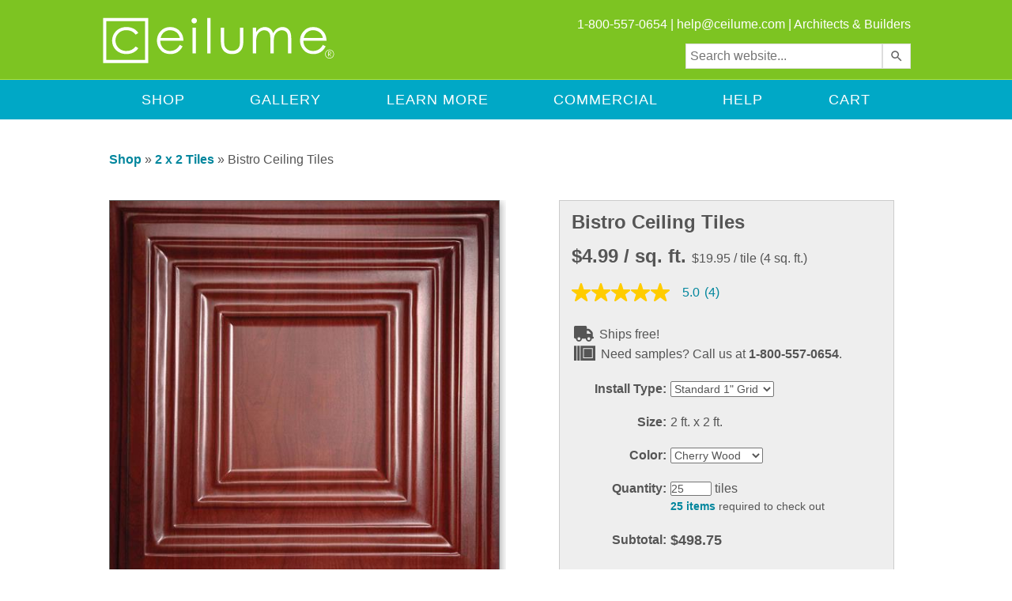

--- FILE ---
content_type: text/html;charset=UTF-8
request_url: https://www.ceilume.com/ceilingtile_detail.cfm/productID.2543
body_size: 119626
content:
<!DOCTYPE html>
<!--
                      .............                .""".             .""".
            ..."""""             """""...       $   . ".         ." .   $
        ..""        .   .   .   .   .    ..    $   $$$. ". ... ." .$$$   $
      ."    . " . " . " . " . " . " . " .  "" ."  $$$"""  "   "  """$$$  ".
    ."      . " . " . " . " . " . " . " .     $  "                    "   $
   ."   . " . " . "           "   " . " . "  ."      ...          ...     ".
  ."    . " . "    .."""""""""...     " . "  $     .$"              "$.    $
 ."     . " . " .""     .   .    ""..   . " $ ".      .""$     .""$      ." $
."    " . " .       . " . " . " .    $    " $ "      "  $$    "  $$       " $
$     " . " . " . " . " . " . " . "   $     $             $$.$$             $
$     " . " . " . " . " . " . " . " .  $  " $  " .        $$$$$        . "  $
$     " . " . " . " . " . " . " . " .  $    $      "  ..   "$"   ..  "      $
".    " . " . " . " . " . " . " . "   ."  "  $  . . . $  . .". .  $ . . .  $
 $    " . " . " . " . " . " . " . "  ."   "            ".."   ".."
  $     . " . " . " . " . " . "   .."   . " . "..    "             "    .."
  ".      " . " . " . " . " .  .""    " . " .    """$...         ...$"""
   ". "..     " . " . " . " .  "........  "    .....  ."""....."""
     ". ."$".....                       $..."$"$"."   $".$"... `":....
       "".."    $"$"$"$"""$........$"$"$"  ."."."  ...""      ."".    `"".
           """.$.$." ."  ."."."    ."."." $.$.$"""".......  ". ". $ ". ". $
                  """.$.$.$.$.....$.$.""""               ""..$..$."..$..$."
    -->



		<html lang="en">
	

<head>
	
	    <meta name="thumbnail" content="https://static.ceilume.com/static/images/meta/ceilume-search-thumb.jpg" />
    

	
    <meta name="format-detection" content="telephone=no"/>

	
		    <title>Bistro Ceiling Tiles</title>
	    
		   <meta http-equiv="content-type" content="text/html; charset=utf-8" />
		   <meta name="robots" content="index,follow">
		   <meta http-equiv="content-language" content="en">
		   <meta name="geo.placename" content="Graton, California">
		   <meta name="geo.region" content="US-CA">
		   <meta name="description" content="Bistro Cherry Wood Ceiling Tiles offer the look of authentic, handcrafted wood ceilings.">
		   
		   <meta property="og:title" content="Bistro Ceiling Tiles - Cherry Wood"/>
		   <meta property="og:description" content="Bistro Cherry Wood Ceiling Tiles offer the look of authentic, handcrafted wood ceilings." />
		   
				<meta property="og:image" content="https://www.ceilume.com/CeilingTiles/bistro-cherry-wood-ceiling-tile.jpg"/>
			
		   <meta property="og:price:amount" content="19.95" />
		   <meta property="og:price:currency" content="USD" />
		   <meta property="og:availability" content="instock" />
		   <meta property="og:type" content="product"/>
		   <meta property="og:locale" content="en_US" />
		   <meta property="og:url" content="https://www.ceilume.com/ceilingtile_detail.cfm/productID.2543"/>
		   <meta property="og:site_name" content="Ceilume"/>
		   <meta property="og:brand" content="Ceilume"/>
		   <meta property="og:upc" content="817273016535"/>
           
        
            <link rel="canonical" href="https://www.ceilume.com/tiles/bistro/" />
        

	<meta name="verify-v1" content="0LdJFKP3Lela8elz7KdZUsoqDYMojnKqzuY/kxXW+S4=" />
	<meta name="p:domain_verify" content="dcb5f067224f41243c28c9dc906dd550"/>
	<meta name="google-site-verification" content="4WmYj0E0YFLbUaoCcHCF-pzY9wmYVemqExk2gokqKNs" />

    <link rel="shortcut icon" type="image/x-icon" href="/favicon.ico" />
    <link rel="apple-touch-icon" sizes="114x114" href="/touch-icon-114x114.png" />
    <link rel="apple-touch-icon" sizes="72x72" href="/touch-icon-72x72.png" />
    <link rel="apple-touch-icon" href="/touch-icon-iphone.png" />

    

	
	<script src="https://ajax.googleapis.com/ajax/libs/jquery/1.8.3/jquery.min.js" type="text/javascript"></script>

	

	
	

    
    <script src="https://ajax.googleapis.com/ajax/libs/jqueryui/1.10.4/jquery-ui.min.js"></script>
    <link rel="stylesheet" href="https://ajax.googleapis.com/ajax/libs/jqueryui/1.10.4/themes/smoothness/jquery-ui.css" />

    
    

	<script type="text/javascript" src="/staticShared/javascript/jquery/plugins/jquery.touchSwipe.min.js"></script>
	<script type="text/javascript" charset="utf-8" src="https://cdnjs.cloudflare.com/ajax/libs/retina.js/2.1.3/retina.min.js"></script>
	<link rel="stylesheet" href="/staticShared/javascript/jquery/plugins/jquery.autocomplete.css" />
	<script type="text/javascript" src="https://cdn.roomvo.com/static/scripts/b2b/ceilume.js" async></script>
	
	
<script src="https://kit.fontawesome.com/26aa3f182f.js" crossorigin="anonymous"></script>
<script>
    window.onload = function () {
        if (!window.FontAwesome) {
            console.log('no fontawesome kit');
            var scriptElement=document.createElement('script');
            scriptElement.type = 'text/javascript';
            scriptElement.src = /staticShared/ + "javascript/fontawesome/all.min.js";
            document.body.appendChild(scriptElement);
            var scriptElement2=document.createElement('script');
            scriptElement2.type = 'text/javascript';
            scriptElement2.src = /staticShared/ + "javascript/fontawesome/sharp-regular.min.js";
            document.body.appendChild(scriptElement2);
        }
    }
</script>
	<!-- Google Analytics Tracking -->
		


<script type="text/plain" class="_iub_cs_activate" data-iub-blockifccpaoptout data-iub-purposes="s,sh,adv">
	// Create blank array for manual events
	var unpushedManualEvents = [];

	function recordManualEvent(eventClassIn,eventNameIn,eventDetailsIn,eventOverlapIDIn,partNumberIn,ProductIDIn) {
		// Record an event to be pushed later
		unpushedManualEvents.push({eventClass:eventClassIn,eventName:eventNameIn,eventDetails:eventDetailsIn,eventOverlapID:eventOverlapIDIn,partNumber:partNumberIn,ProductID:ProductIDIn});
	}

	function pushManualEvents() {
		// If there are unpushed events, push them now
		if (unpushedManualEvents.length > 0) {
			$.getJSON("/includes/recordAnalyticsEvent.cfm", {manualEventsString: JSON.stringify(unpushedManualEvents)}, function(unreportedEvents) {
				if(unreportedEvents.RECORDCOUNT > 0) {
        			for (var i=0; i<unreportedEvents.RECORDCOUNT; i++) {
						reportPageEventManually(unreportedEvents.DATA.EVENTCLASS[i], unreportedEvents.DATA.EVENTNAME[i], unreportedEvents.DATA.EVENTDETAILS[i]);
           			}
				}
			});
			// Now that we've pushed the events, reset the events array
			unpushedManualEvents = [];
		}
	}

	
		//Visitor is excluded from reporting, so manual events will not be pushed
	
</script>

<script async type="text/javascript" src="https://www.googletagmanager.com/gtag/js?id=G-JVPFYP7DVX"></script>
<script type="text/javascript">
	window.dataLayer = window.dataLayer || [];
	function gtag(){dataLayer.push(arguments);}
	gtag('js', new Date());
	gtag('consent', 'default', {
        'ad_storage': 'denied',
        'analytics_storage': 'denied',
		'ad_user_data': 'denied',
		'ad_personalization': 'denied',
		'functionality_storage': 'denied',
		'personalization_storage': 'denied',
		'security_storage': 'denied'
    });
</script>



<!-- Google Analytics -->

<script type="text/plain" class="_iub_cs_activate" data-iub-blockifccpaoptout data-iub-purposes="s,sh,adv">
(function(i,s,o,g,r,a,m){i['GoogleAnalyticsObject']=r;i[r]=i[r]||function(){
(i[r].q=i[r].q||[]).push(arguments)},i[r].l=1*new Date();a=s.createElement(o),
m=s.getElementsByTagName(o)[0];a.async=1;a.src=g;m.parentNode.insertBefore(a,m)
})(window,document,'script','https://www.google-analytics.com/analytics.js','ga');

</script>

<!-- End Google Analytics -->



	<!-- Visitor is excluded from reporting, google JS tracking code will not be run -->


	
	<link rel="stylesheet" type="text/css" href="https://static.ceilume.com/static/css/iubenda.min.css?v=0.1" />
	<script type="text/javascript">
    var ccpaOptedIn = true;
    var preferenceConsent = true;
    var _iub = _iub || [];
    _iub.csConfiguration = {"enableGdpr":true,"gdprAppliesGlobally":false,"enableLgpd":true,"lgpdAppliesGlobally":false,"enableUspr":true,"showBannerForUS":true,"countryDetection":true,"consentOnContinuedBrowsing":false,"perPurposeConsent":true,"ccpaAcknowledgeOnDisplay":false,"lang":"en","siteId":1291040,"floatingPreferencesButtonDisplay":"bottom-right","cookiePolicyId":88162984, 
        "callback": {
            "onCcpaOptOut": function() {
                var ccpaOptedOut = _iub.cs.api.isCcpaOptedOut();
                $.ajax({
                    url: "/cookieConsent.cfc?method=changeSessionConsent&haveConsent=false",
                    success: function(res){
                    }
                });
                ccpaOptedIn = false;
                var collection = document.getElementsByClassName("iubenda-cs-close-btn");
                for (let i = 0; i < collection.length; i++) {
                    collection[i].click();
                }
                gtag('consent', 'update', {
                    'ad_storage': 'denied',
                    'analytics_storage': 'denied',
                    'ad_user_data': 'denied',
                    'ad_personalization': 'denied',
                    'functionality_storage': 'granted',
                    'personalization_storage': 'denied',
                    'security_storage': 'denied'
                });
            },
            "onBannerShown": function() {
                var ccpaApplies = _iub.cs.api.ccpaApplies();
                var gdprApplies = _iub.cs.api.gdprApplies();
                var lgpdApplies = _iub.cs.api.lgpdApplies();
                var ccpaParagraph = document.getElementById("ccpaContent");
                var gdprParagraph = document.getElementById("gdprContent");
                var gdprConsentGroup = document.getElementById("gdprConsentGroup");
                var ccpaOptgroup = document.getElementById("ccpaOptgroup");
                var ccpaClose = document.getElementById("ccpaClose");
                var gdprClose = document.getElementById("gdprClose");
                if(ccpaApplies) {
                    gdprClose.style.display="none";
                    ccpaOptgroup.style.display="flex";
                    gdprConsentGroup.style.display="none";
                    gdprParagraph.style.display="none";
                    ccpaParagraph.style.display="block";
                    $.ajax({
                    url: "/cookieConsent.cfc?method=changeSessionGdprApplies&gdprApplies=false",
                        success: function(res){
                        }
                    });
                } else {
                    ccpaParagraph.style.display="none";
                    gdprParagraph.style.display="block";
                    ccpaClose.style.display="none";
                    gdprClose.style.display="block";
                    gdprConsentGroup.style.display="flex";
                    $.ajax({
                    url: "/cookieConsent.cfc?method=changeSessionGdprApplies&gdprApplies=true",
                        success: function(res){
                        }
                    });
                }
            },
            "onActivationDone": function() {
                var ccpaApplies = _iub.cs.api.ccpaApplies();
                var gdprApplies = _iub.cs.api.gdprApplies();
                var lgpdApplies = _iub.cs.api.lgpdApplies();
                var ccpaOptions = document.getElementById("ccpaOptions");
                var gdprOptions = document.getElementById("gdprOptions");
                var ccpaOptedOut = _iub.cs.api.isCcpaOptedOut();
                if(ccpaOptedOut) {
                ccpaOptedIn = false;
                }
                if(ccpaApplies) {
                    ccpaOptions.style.display = "inline";
                    var ccpaOptedOut = _iub.cs.api.isCcpaOptedOut();
                    if (!ccpaOptedOut && preferenceConsent) {
                    $.ajax({
                            url: "/cookieConsent.cfc?method=changeSessionConsent&haveConsent=true",
                        success: function(res){
                        }
                    });
                        ccpaOptedIn = true;
                        gtag('consent', 'update', {
                            'ad_storage': 'granted',
                            'analytics_storage': 'granted',
                            'ad_user_data': 'granted',
                            'ad_personalization': 'granted',
                            'functionality_storage': 'granted',
                            'personalization_storage': 'granted',
                            'security_storage': 'granted'
                        });
                }
                    $.ajax({
                    url: "/cookieConsent.cfc?method=changeSessionGdprApplies&gdprApplies=false",
                        success: function(res){
                        }
                    });
                } else if(gdprApplies||lgpdApplies) {
                    gdprOptions.style.display = "inline";
                    $.ajax({
                    url: "/cookieConsent.cfc?method=changeSessionGdprApplies&gdprApplies=true",
                        success: function(res){
                        }
                    });
                    ccpaOptedIn = false;
                } else {
                    $.ajax({
                    url: "/cookieConsent.cfc?method=changeSessionGdprApplies&gdprApplies=false",
                    success: function(res){
                    }
                });
                    ccpaOptions.style.display = "none";
                    gdprOptions.style.display = "none";
                ccpaOptedIn = true;
                }
                var consentGiven = new CustomEvent('consentGiven', { detail: true });
                    window.dispatchEvent(consentGiven);
            },
            "onConsentRejected": function() {
                $.ajax({
                    url: "/cookieConsent.cfc?method=changeSessionConsent&haveConsent=false",
                    success: function(res){
                    }
                });
                ccpaOptedIn = false;
                gtag('consent', 'update', {
                    'ad_storage': 'denied',
                    'analytics_storage': 'denied',
                    'ad_user_data': 'denied',
                    'ad_personalization': 'denied',
                    'functionality_storage': 'granted',
                    'personalization_storage': 'denied',
                    'security_storage': 'denied'
                });
            },
            "onPreferenceExpressed": (result) => {
                window.dispatchEvent(new CustomEvent("csPreferenceExpressed", { detail: result }));
                var newCcpaOptedOut = _iub.cs.api.isCcpaOptedOut();
                if(result.uspr.adv==false||result.uspr.sh==false||result.uspr.s==false) {
                    preferenceConsent = false;
                $.ajax({
                    url: "/cookieConsent.cfc?method=changeSessionConsent&haveConsent=false",
                    success: function(res){
                    }
                });
                    console.log("changed haveConsent");
                    gtag('consent', 'update', {
                        'ad_storage': 'denied',
                        'analytics_storage': 'denied',
                        'ad_user_data': 'denied',
                        'ad_personalization': 'denied',
                        'functionality_storage': 'granted',
                        'personalization_storage': 'denied',
                        'security_storage': 'denied'
                    });
                }
            }
        },"banner":{ "applyStyles":false,"brandBackgroundColor":"#2a4e72","brandTextColor":"#212529",
            "content": "<div id='iubenda-cs-title'>Notice</div><p id='ccpaContent' style='display: none;'>We and selected third parties collect personal information. To find out more about the categories of personal information collected and the purposes for which such information will be used, please refer to our %{privacy_policy}. You may opt out by using the %{do_not_sell} link. By closing this notice, you accept these terms.</p><p id='gdprContent' style='display: none;'>We and selected third parties use cookies or similar technologies for technical purposes and, with your consent, for other purposes as specified in the %{cookie_policy_link}. You can freely give, deny, or withdraw your consent at any time. You can consent to the use of such technologies by using the &quot;Accept&quot; button. By closing this notice, you continue without accepting.</p>",
            "html": "<div class='iubenda-cs-container'><div class='iubenda-cs-content'>" + "<div class='custom-wrapper'>" + "" + "<div class='iubenda-cs-brand'><button type='button' id='gdprClose' class='iubenda-cs-close-btn' tabindex='0' role='button' aria-pressed='false' style='display:none;float:right;'>x</button></div>" + "<div>%{banner_content}</div>" + "<div class='iubenda-cs-opt-group' style='color:white!important;'><div id='ccpaOptgroup' class='iubenda-cs-opt-group' style='display:none;'><button type='button' id='ccpaClose' class='iubenda-cs-close-btn' tabindex='0' role='button' aria-pressed='false' style='float:left;'>Okay</button><button id='customize' class='iubenda-cs-customize-btn' tabindex='0' role='button' aria-pressed='false'>Change Preferences</button></div><div id='gdprConsentGroup' class='iubenda-cs-opt-group' style='display: none;'><button id='gdprcustomize' class='iubenda-cs-customize-btn' tabindex='0' role='button' aria-pressed='false'>Change Preferences</button><div id='gdprInnerConsentGroup' class='iubenda-cs-opt-group-consent'><button class='iubenda-cs-reject-btn iubenda-cs-btn-primary' tabindex='0' role='button' aria-pressed='false'>Reject</button><button class='iubenda-cs-accept-btn iubenda-cs-btn-primary' tabindex='0' role='button' aria-pressed='false'>Accept</button></div></div></div>" + "</div>" + "</div>" + "</div>",
            "closeButtonRejects":true,"explicitWithdrawal":true,"acceptButtonDisplay":true,"customizeButtonDisplay":true,"rejectButtonDisplay":true,"listPurposes":true,"position":"float-top-center","textColor":"black","backgroundColor":"white","backgroundOverlay":true,"customizeButtonCaption":"Change Preferences","innerHtmlCloseBtn": "Close" 
        }
    };
    function deleteAllCookies() {
        var cookies = document.cookie.split("; ");
        for (var c = 0; c < cookies.length; c++) {
            var d = window.location.hostname.split(".");
            while (d.length > 0) {
                var cookieBase = encodeURIComponent(cookies[c].split(";")[0].split("=")[0]) + '=; expires=Thu, 01-Jan-1970 00:00:01 GMT; domain=' + d.join('.') + ' ;path=';
                var p = location.pathname.split('/');
                document.cookie = cookieBase + '/';
                while (p.length > 0) {
                    document.cookie = cookieBase + p.join('/');
                    p.pop();
                };
                d.shift();
            }
        }
    }
    function resetConsent() {
        deleteAllCookies();
        window.location = ""; // TO REFRESH THE PAGE
    }
</script>
<script type="text/javascript" src="//cdn.iubenda.com/cs/gpp/stub.js"></script>
<script type="text/javascript" src="//cdn.iubenda.com/cs/iubenda_cs.js" charset="UTF-8" async></script>
	

    
    <link media="screen" rel="stylesheet" href="https://static.ceilume.com/static/css/colorbox.css" />
    
    	<link media="screen" rel="stylesheet" href="https://static.ceilume.com/static/css/mobile/colorbox.css" />
	
    <script type="text/javascript" src="/staticShared/javascript/jquery/colorbox/jquery.colorbox.min-1.6.4.js"></script>

   
    <script type="text/javascript" src="/staticShared/javascript/swiper.min.js"></script>
	<link media="screen" rel="stylesheet" href="https://static.ceilume.com/static/css/mobile/swiper.min.css" />

   
   	
		<script type="text/javascript" src="/staticShared/javascript/common4.js"></script>
	
    <link rel="stylesheet" type="text/css" href="https://static.ceilume.com/static/css/style.css?v=0.3" />
    <link rel="stylesheet" type="text/css" href="https://static.ceilume.com/static/css/template.css" />

	
    	<link rel="stylesheet" type="text/css" href="https://static.ceilume.com/static/css/mobile/style.css?v=0.2"/>
	

		
		
		<!-- Global site tag (gtag.js) - Google AdWords: 1071347294 -->
		<!-- Global site tag (gtag.js) moved to googleAnalyticsTracking.cfm - 2021-09-10 -NW -->
	
		<script type="text/plain" class="_iub_cs_activate" data-iub-blockifccpaoptout data-iub-purposes="s,sh,adv">
		gtag('config', 'AW-1071347294');
		</script>
		<script type="text/plain" class="_iub_cs_activate" data-iub-blockifccpaoptout data-iub-purposes="s,sh,adv">
		gtag('config', 'AW-1071347294/9crICP7I4oUBEN7s7f4D', {
			'phone_conversion_number': '1-800-557-0654'
		});
		</script>
		

	
		<!-- Pinterest Tag -->	

		<script>console.log('base');</script> 
            <script type="text/plain" class="_iub_cs_activate" data-iub-blockifccpaoptout data-iub-purposes="s,sh,adv">
                !function(e){
                    if(!window.pintrk){
                        window.pintrk = function () {
                            window.pintrk.queue.push(Array.prototype.slice.call(arguments))
                        };
                        var n=window.pintrk;n.queue=[],n.version="3.0";
                        var t=document.createElement("script");t.async=!0,t.src=e;
                        var r=document.getElementsByTagName("script")[0];
                        r.parentNode.insertBefore(t,r)
                    }
                }
                ("https://s.pinimg.com/ct/core.js");
                pintrk("load", "2614094689834", {em: ""});
                pintrk("page");
            </script>
            <noscript>
                <img height="1" width="1" style="display:none;" alt="" src="https://ct.pinterest.com/v3/?event=init&tid=2614094689834&pd[em]=&noscript=1" />
            </noscript>
        
		<!-- end Pinterest Tag -->
		<!-- Facebook Pixel Code -->
		<script>console.log('base');</script> 
        <script type="text/plain" class="_iub_cs_activate" data-iub-blockifccpaoptout data-iub-purposes="s,sh,adv">
            !function(f,b,e,v,n,t,s){if(f.fbq)return;n=f.fbq=function(){n.callMethod?
            n.callMethod.apply(n,arguments):n.queue.push(arguments)};if(!f._fbq)f._fbq=n;
            n.push=n;n.loaded=!0;n.version="2.0";n.queue=[];t=b.createElement(e);t.async=!0;
            t.src=v;s=b.getElementsByTagName(e)[0];s.parentNode.insertBefore(t,s)}(window,
            document,"script","https://connect.facebook.net/en_US/fbevents.js");
    
            fbq("init", "142726874644188");
            fbq("track", "PageView");</script>
            <noscript><img height="1" width="1" style="display:none"
            src="https://www.facebook.com/tr?id=142726874644188&ev=PageView&noscript=1"
            /></noscript>
        
		<!-- End Facebook Pixel Code -->
    <script type="text/javascript">
		$(function(){
            var isMobile = ($(".noMobile").is(":visible") == false);
            
				var isMobile = false;
			

			$('div.contactUsMenuImage').click(function() {
			   window.location = "/ceilingtile_contactinfo.cfm";
			});

		    $(".colorboxVideo").each(function(){
			
				$(this).colorbox({innerWidth:"640px", innerHeight:"365px", iframe:true, scrolling: false, title:$(this).attr("title")});
			
				$(this).click(function(){
					if (ccpaOptedIn) {
						var youtubeTitle = $(this).attr("title");
						var videosSeen = JSON.parse(localStorage.getItem("videosSeen") || "[]");
						if (!videosSeen.includes(youtubeTitle)) {
							videosSeen.push(youtubeTitle);
							localStorage.setItem('videosSeen', JSON.stringify(videosSeen));
						}

						
					}
				});
			});
			$(".shareButton").click(function(){
				var videoLink = $(this).attr("data-share");
				navigator.clipboard.writeText(videoLink);
				const shareToolTipParent = this.nextElementSibling;
				const shareToolTip = this.nextElementSibling.children[0];
				shareToolTip.classList.remove('shareToolTipFade');
				shareToolTipParent.classList.add('shareToolTipShown');
				shareToolTip.classList.add('shareToolTipShow');
				setTimeout(function() { 
					shareToolTip.classList.add('shareToolTipFade');
					setTimeout(function() { 
						shareToolTipParent.classList.remove('shareToolTipShown');
					}, 1500);
				}, 1500);
			});
			$("#cboxPrevious").attr("aria-label", "previous");
			$("#cboxNext").attr("aria-label", "next");
			$("#cboxSlideshow").attr("aria-label", "slide show");

            /* var funnelBoxTitle = "Need help? Call 1-800-557-0654 to talk with customer service.";
			if (isMobile)
                funnelBoxTitle = "Need help? Call 1-800-557-0654.";

	        $(".prodFunnelBox").colorbox({innerWidth:"722px", innerHeight:"512px", iframe:true, scrolling: false, title:funnelBoxTitle});
	         */

	        $("#viewDesktopSite").click(function(e){
		        e.preventDefault();
		        e.stopPropagation();

		        $.ajax({
		            type: "POST",
		            url: "/viewDesktopSite.cfm",
		            cache:false,
		            success: function(data){
		                if(data.error){
		                }
		                else{
		                	$('meta[name="viewport"]').remove();
		                    location.href = location.href;
		                }
		            }
		        });
	        });

	        $("#mobileView").click(function(e){
                e.preventDefault();
                e.stopPropagation();

                $.ajax({
                    type: "POST",
                    url: "/mobileView.cfm",
                    cache:false,
                    success: function(data){
                        if(data.error){
                        }
                        else{
                            $('meta[name="viewport"]').add();
                            location.href = location.href;
                        }
                    }
                });
			});
			var verticalMobile = false;
			function screenChange(screenWidth) {
			if (screenWidth.matches) { // If media query matches
				verticalMobile = true;
				enableMobileMenu();
			} else {
				verticalMobile = false;
				showDesktopMenu();
			}
			console.log(verticalMobile);
			}

			var screenWidth = window.matchMedia("(max-width: 550px)")
			screenChange(screenWidth) // Call listener function at run time
			screenWidth.addListener(screenChange) // Attach listener function on state changes
			window.addEventListener("orientationchange", function() {
				screenWidth = window.matchMedia("(max-width: 550px)")
				screenChange(screenWidth);
				if ((jQuery('#cboxOverlay').is(':visible'))){
					$('#colorbox').css('left', ((window.innerWidth - $('#colorbox').width()) / 2) + 'px');
				}
			});

			function enableMobileMenu(){
                $("#menu").addClass("menuHide");

                $("#openMobileMenu").click(function(){
                    if ($("#menu").hasClass("menuHide")){
                        showMobileMenu();
                        $("#menu").removeClass("menuHide");
						$("#menu").addClass("menuShow");
						$("#openMobileMenu").attr("aria-expanded","true");
                    }
                    else if ($("#menu").hasClass("menuShow")) {
                        hideMobileMenu();
                        $("#menu").addClass("menuHide");
						$("#menu").removeClass("menuShow");
						$("#openMobileMenu").attr("aria-expanded","false");
                    }
                    else {
						hideMobileMenu();
						$("#openMobileMenu").attr("aria-expanded","false");
                    }
				});
			}

			$(".closeMenu").click(function(){
                if ($(".close").hasClass("opened")) {
                    $(".opened").click();
				}
            });
			
			$(".expand").click(function(e){
                e.stopPropagation();
                if ($(".close").hasClass("opened")) {
                    $(".opened").click();
				}
				$(this).hide();
				$(this).closest(".menu-item").find(".expand").hide();
				$(this).closest(".menu-item").find(".mainLink").show();
                $(this).closest(".menu-item").find(".close").show();
                $(this).closest(".menu-item").find(".close").addClass("opened");
                $(this).closest(".menu-item").find(".menu-item-content").show();
            });

            $(".close").click(function(e){
                e.stopPropagation();
                $(this).hide();
                $(this).closest(".menu-item").find(".expand").show();
                $(this).closest(".menu-item").find(".menu-item-content").hide();
            });
			
			function showDesktopMenu(){
                $("#overlay").remove();

				var desktopMenu = $("#menu");
				desktopMenu.removeClass("menuHide");
                desktopMenu.removeAttr( 'style' );
            }

            function hideMobileMenu(){
				$("#overlay").remove();
				if ($(".close").hasClass("opened")) {
                    $(".opened").click();
                }
                var filterMenu = $("#menu");
                var speed = 300;
                filterMenu.css("transition-duration", (speed / 1000).toFixed(1) + "s");
                filterMenu.css("-webkit-transition-duration", (speed / 1000).toFixed(1) + "s");
                //inverse the number we set in the css
                var distance = 621;
                filterMenu.css("transform", "translate(-806px,-225px)");
                filterMenu.css("-webkit-transform", "translate(-806px,-225px)");
            }

            function showMobileMenu(){
                var docHeight = $(document).height();

                $("body").append("<div id='overlay'></div>");

                $("#overlay")
		            .height(docHeight)
		            .css({
		            'opacity' : 0.6,
		            'position': 'absolute',
		            'top': 0,
		            'left': 0,
		            'background-color': 'black',
		            'width': '100%',
		            'z-index':20
		        });

                $("#menu").swipe({
                    swipeLeft: function(event) {
                        hideMobileMenu();
                        $("#menu").addClass("menuHide");
                    }
                });

                $("#overlay").click(function(){
                    hideMobileMenu();
                    $("#menu").addClass("menuHide");
                });

                var filterMenu = $("#menu");
		        var speed = 300;
				var h = Math.max(document.documentElement.clientHeight, window.innerHeight || 0);
		        filterMenu.css("transition-duration", (speed / 1000).toFixed(1) + "s");
		        filterMenu.css("-webkit-transition-duration", (speed / 1000).toFixed(1) + "s");
		        //inverse the number we set in the css
		        filterMenu.css("transform", "translate(-8px,-225px)");
		        filterMenu.css("-webkit-transform", "translate(-8px,-225px)");
		        filterMenu.height(h);

            }


		    

		});
    </script>

    
        <script>
            var CRL8_SITENAME = 'ceilume-jel6ad'; !function(){var e=window.crl8=window.crl8||{},n=!1,i=[];e.ready=function(e){n?e():i.push(e)},e.pixel=e.pixel||function(){e.pixel.q.push(arguments)},e.pixel.q=e.pixel.q||[];var t=window.document,o=t.createElement("script"),c=e.debug||-1!==t.location.search.indexOf("crl8-debug=true")?"js":"min.js";o.async=!0,o.src=t.location.protocol+"//edge.curalate.com/sites/"+CRL8_SITENAME+"/site/latest/site."+c,o.onload=function(){n=!0,i.forEach(function(e){e()})};var r=t.getElementsByTagName("script")[0];r.parentNode.insertBefore(o,r.nextSibling)}();
        </script>
    
            <script async type="text/javascript" src="https://apps.bazaarvoice.com/deployments/ceilume/main_site/production/en_US/bv.js"></script>
        


    <style type="text/css">
        

	</style>
	<!--[if lt IE 9]>
        <style type="text/css">
            .mobileOnly{
                display:none !important;
            }
        </style>
    <![endif]-->
</head>

<body>
	<div class="closeMenu">
		
		<header id="headerStick" class="stickyHead">
			

			<div id="header">

				<div class="wrapTop makeItGrid">

					<div class="logo headerItem headItem1" role="banner">

						<a href="/index.cfm" title="Return to the Ceilume Home Page">
							<img id="logoImage" src="https://static.ceilume.com/static/images/svg/ceilume-logo.svg" alt="Ceilume Logo" />
						</a>
					</div>
					<div id="searchMobile" class="mobileOnly headerItem headItem2">
						<button id="searchMobileButton" onclick="toggleMobileSearch()" title="search"><i class="fa-solid fa-magnifying-glass fa-lg"></i></button>
					</div>
					<div id="mobileMenu" class="mobileOnly headerItem headItem4">
						<a id="openMobileMenu" aria-expanded="false" aria-label="open mobile menu">
							<img src="https://static.ceilume.com/static/images/mobile/ceilume-mobile-menu-icon.png" class="mobileOnly" alt="mobile menu" />
						</a>
					</div>
					
					
					<div id="header-text" class="noMobile headerItem headItem2">

						1-800-557-0654 |
						
	<script type="text/javascript" language="javascript">
	<!--
	// Email obfuscator script 2.1 by Tim Williams, University of Arizona
	// Random encryption key feature by Andrew Moulden, Site Engineering Ltd
	// This code is freeware provided these four comment lines remain intact
	// A wizard to generate this code is at https://www.jottings.com/obfuscator/
	{ coded = "oghZ@pgrhWeg.pOe"
	  key = "HjoN45sGPDn9m1i2RcOMEFJwya80eLrvlpt7TqXxQbudgfKIhZYUBVCS3kWA6z"
	  shift=coded.length
	  link=""
	  for (i=0; i<coded.length; i++) {
	    if (key.indexOf(coded.charAt(i))==-1) {
	      ltr = coded.charAt(i)
	      link += (ltr)
	    }
	    else {     
	      ltr = (key.indexOf(coded.charAt(i))-shift+key.length) % key.length
	      link += (key.charAt(ltr))
	    }
	  }     
	document.write("<a href='mailto:"+link+"?subject=Contact from ceilume.com (1/17/26 5:49:40 PM)' title='Send us an email!' target='_blank'>"+link+"</a>")
	}
	//-->
	</script>
	<noscript>
	    We're sorry, but in order to prevent spam a Javascript-enabled browser is required to email us. Please feel free to contact us 
	    by phone instead: 1-800-557-0654.
	</noscript>

						| <a href="/pro/index.cfm" title="Visit Our Commercial Website">Architects &amp; Builders</a><br />
					</div>
					
					<div id="searchContainer" role="search" class="noMobile headerItem headItem3" aria-label="search">
						<input id="searchBox" type="text" placeholder="Search website..." />
						<input id="ss360SearchButton" type="submit" value="" aria-label="search" />
					</div>
				</div>
			</div>
		</header>
    <div id="top-blue-bar" role="navigation">
        <div class="wrapTop">
             <div id="menu" class="stickyToo">
                <ul id="menu-items">
				    <li class="menu-item mobileOnly">
				        <a href="tel:1-800-557-0654" class="mainLink mobileOnly m-l-0">Call Us</a>
					</li>
					<li class="menu-item mobileOnly">
				        <a href="/ceiling-tile-calculator.cfm">Calculator</a>
				    </li>
                    <li class="menu-item">
						<a href="/products" class="mainLink noMobile m-l-0" aria-label="Shop">Shop</a>
						<a class="mainLink expand mobileOnly m-l-0" aria-label="Shop">Shop</a>
						<a class="mobileOnly plusSign expand" aria-label="open">
							<img src="https://static.ceilume.com/static/images/mobile/ceilume-mobile-menu-plus.png" alt="plus sign">
						</a>
						<a class="mobileOnly close">
							<img src="https://static.ceilume.com/static/images/mobile/ceilume-mobile-menu-minus.png" alt="minus sign">
						</a>
                    	<ul class="menu-item-content">
                    		<li><a href="/products/drop/white-ceiling-tiles/">Drop</a></li>
                    		<li><a href="/products/glue-up/white-ceiling-tiles/">Glue-Up</a></li>
					        <li><a href="/products/wall-and/white-ceiling-tiles/">Walls &amp; Ceilings</a></li>
                    		<li><a href="/products/2-x-2/white-ceiling-tiles/">2 x 2</a></li>
                    		<li><a href="/products/2-x-4/white-ceiling-panels/">2 x 4</a></li>
                    		<li><a href="/products/border/white-ceiling-tiles/">Borders / Edge Trim</a></li>
                    		<li><a href="/ez-on-ceiling-grid-covers/">EZ-On Grid Covers</a></li>
                    		<li><a href="/accessories/Soniguard/">Soniguard Insulation</a></li>
                    		<li><a href="/products/accessories/">Accessories</a></li>
                    	</ul>
                    </li>
                    <li class="menu-item"><a href="/social-gallery/" class="mainLink" aria-label="Gallery">Gallery</a></li>
                    <li class="menu-item">
						<a class="mainLink expand">Learn More</a><a class="mobileOnly plusSign expand" aria-label="open"><img src="https://static.ceilume.com/static/images/mobile/ceilume-mobile-menu-plus.png" alt="plus sign"></a><a class="mobileOnly close"><img src="https://static.ceilume.com/static/images/mobile/ceilume-mobile-menu-minus.png" alt="minus sign"></a>
                    	<ul class="menu-item-content">
							<li><a href="/fire-ratings.cfm">Fire Safety</a></li>
							<li><a href="https://static.ceilume.com/static/pdfs/articles/ceilume-rejuvenation-2020-12.pdf" target="_blank">Maintenance</a></li>
							<li><a href="/indoor-air-quality.cfm">Indoor Air Quality</a></li>
							<li><a href="/hygiene.cfm">Hygiene</a></li>
							<li><a href="/moisture.cfm">Moisture</a></li>
							<li><a href="/stain-resistance.cfm">Stain Resistance</a></li>
							<li><a href="/acoustics.cfm">Acoustics</a></li>
							<li><a href="/lighting.cfm">Lighting</a></li>
							<li><a href="/colors-and-finishes.cfm">Colors and Finishes</a></li>
							<li><a href="/thermal-insulation.cfm">Thermal Insulation</a></li>
							<li><a href="/strength.cfm">Strength</a></li>
							<li><a href="/environmental.cfm">Environmental</a></li>
							<li><a href="/ceiling-to-floor-visibility.cfm">Ceiling:Floor Visibility</a></li>
                    	</ul>
                    </li>
                    <li class="menu-item"><a href="/pro" class="mainLink">Commercial</a></li>
                    <li class="menu-item">
						<a href="/customer-service.cfm" class="mainLink noMobile">Help</a>
						<a class="mainLink mobileOnly expand">Help</a>
						<a class="mobileOnly plusSign expand" aria-label="open"><img src="https://static.ceilume.com/static/images/mobile/ceilume-mobile-menu-plus.png" alt="plus sign"></a>
						<a class="mobileOnly close"><img src="https://static.ceilume.com/static/images/mobile/ceilume-mobile-menu-minus.png" alt="minus sign"></a>
						<ul class="menu-item-content">
							<li><a href="/customer-service.cfm">Contact Us &amp; FAQs</a></li>
							<li><a href="/how-to-install-ceiling-tiles.cfm">Installation Guides</a></li>
							<li><a href="/videos.cfm">Videos</a></li>
							<li class="noMobile"><a href="/ceiling-tile-calculator.cfm">Ceiling Tile Calculator</a></li>
						</ul>
					</li>
                    <li class="menu-item">
						<a href="/cart/" class="mainLink m-r-0">Cart</a>
					</li>
                </ul>
            </div>
        </div>

	</div>
	
	<div id="preload-01"></div>
	<div id="preload-02"></div>

    <div class="wrap" role="main">
        <div id="content">
            <style type="text/css">
    .toolTipItem{
        color: #02869d;
        text-decoration: none;
        border-bottom: 1px dotted #02869d;
        cursor:pointer;
    }
    .toolTipItem:hover{
        text-decoration: none !important;
    }
</style>
<script>history.scrollRestoration = "manual"</script>


<script type="text/javascript">
	$(document).ready(function(){
		$('#barproducts').addClass('active');
		$('#products').addClass('active');
		$(".dropdown").show();

		$('img#addsampletocartbutton').click(function() {
            $("form#sampleform").submit();
		});

		// $('#quantityInput').keydown(function(event) {
		// 	if(event.keyCode == 46 || event.keyCode == 8 || event.keyCode == 37 || event.keyCode == 39){
	    //     }
		// 	else if(event.keyCode < 48 || (event.keyCode > 57 && event.keyCode < 96) || event.keyCode > 105){
        //         event.preventDefault();
		// 	}
		// });

	
        
	    	
		    $(".materialsCalculatorBox").colorbox({innerWidth:"910px", innerHeight:"675px", scrolling:false, iframe:true, title:'Need help? Call 1-800-557-0654 to talk with customer service.', rel:'nofollow'});
        $(".priceListBox").colorbox({innerWidth:"620px", innerHeight:"200px", iframe:true, scrolling:false, title:'Price List'});
        $("#moreViewsLink, #moreViewsTextLink a").colorbox({innerWidth:700, innerHeight:580, iframe:true, scrolling:false, title:'Need help? Call 1-800-557-0654 to talk with customer service.'});
		
    $("#addtocartbuttonoff").colorbox({innerWidth:"600px", innerHeight:"700px", iframe:true});
    $("#productTabs").tabs();


    $(".reviewsLink").click(function() {
        var index = $('#listItemReviews').index();
        $("#productTabs").tabs( "option", "active", index );
        $("#reviewsButton").click();
        location.href="#productTabs";
    });
    $(".qaLink").click(function() {
        var index = $('#listItemQuestions').index();
        $("#productTabs").tabs( "option", "active", index );
        $("#questionsButton").click();
        location.href="#productTabs";
    });

    
  });
</script>

<link rel="stylesheet" href="https://static.ceilume.com/static/css/productPage.css?v=0.2" type="text/css" />

<link rel="stylesheet" href="https://static.ceilume.com/static/css/mobile/productPage.css?v=0.2" type="text/css" />

<link rel="stylesheet" href="https://static.ceilume.com/static/css/volumeDiscountWindow.css?v=0.3" type="text/css" />


<link rel="stylesheet" href="https://static.ceilume.com/static/css/jquery-ui-1.10.3.tabs.custom.min.css" type="text/css" />

<!--[if lte IE 6]>
	
<style>
	#shoppingCartButton p{
		width: 175px;
	}
</style>
<![endif]-->

    <script>
        function trackGTag(partNumber, productName, productSize, productColor){
    
        }
    </script>

    <script>
        function trackPinterest(productID, productCategory){
    
        window.addEventListener("consentGiven", function (e) {    
            pintrk("track", "pagevisit", {
                line_items: [
                    {
                        product_category: productCategory,
                        product_id: "product_" + productID
                    }
                ]
            });
        });
        
        }
    </script>

<script type="text/javascript" src="/staticShared/javascript/jquery/plugins/jquery.alphanumeric.pack.js"></script>


<script type="text/javascript" src="/staticShared/javascript/productPage.js?v=1750973107000"></script>


<!--[if gt IE 5.0000]>
  

<![endif]-->




    <script>
        
            var discountMultiplier = 1;
        
    </script>
    


<span id="hostNameHolder" style="display:none;">ceilume</span>

<div id="productPageHeader">

    <div id="breadcrumbs" class="noMobile">
        <a href="/products/" title="Return to the Ceilume Shop" class="breadcrumbs">Shop</a> &raquo; <a href="/products/2-x-2/white-ceiling-tiles/" title="2 x 2 Tiles" class="breadcrumbs">2 x 2 Tiles</a> &raquo; <span id="breadcrumbProductTitle">Bistro Ceiling Tiles</span>
    </div>
    <div id="breadcrumbs" class="mobileOnly">
        <a href="/products/2-x-2/white-ceiling-tiles/" title="2 x 2 Tiles" class="breadcrumbs">&raquo; Back to Products</a>
    </div>

    
</div>


<div itemscope itemtype="https://schema.org/Product">
    <div id="orderPageContent">
        
    <script type="text/javascript">
		var cdnProductImageURL = 'https://static.ceilume.com/CeilingTiles/';
            var productDetails = {"product3761":{"installtypes":["Standard 1\" Grid","Slimline 1/2\" Grid","Refacing","Glue-up"],"size":"2 ft. x 2 ft.","urlpath":"/tiles/Bistro/Stone/","unitsperpackage":4,"productid":3761,"calculatorpath":"/calculator/2x2/stone/bistro/","subtitle":"","gallerylink":"","outofstock":"n/a","pertext":"/ tile","pdf":"","retailprice":"","color":"Stone","allowsample":1,"partnumber":"V3-BISTRO-22STO","unitpertext":"per sq ft.","unavailable":0,"title":"Bistro Ceiling Tiles","pricelevels":[17.45,15.75,14.95,13.25],"filename":"ceilume-bistro-2x2-stone-ceiling-tiles_face.jpg","qtytext":"tile","pricebreaks":[1,100,200,300]},"product1263":{"installtypes":["Standard 1\" Grid","Slimline 1/2\" Grid","Refacing","Glue-up"],"size":"2 ft. x 2 ft.","urlpath":"/tiles/Bistro/Black/","unitsperpackage":4,"productid":1263,"calculatorpath":"/calculator/2x2/black/bistro/","subtitle":"","gallerylink":"","outofstock":"n/a","pertext":"/ tile","pdf":"","retailprice":18.55,"color":"Black","allowsample":1,"partnumber":"V3-BISTRO-22BKO","unitpertext":"per sq ft.","unavailable":0,"title":"Bistro Ceiling Tiles","pricelevels":[17.45,15.75,14.95,13.25],"filename":"ceilume-bistro-2x2-black-ceiling-tiles_face.jpg","qtytext":"tile","pricebreaks":[1,100,200,300]},"product1265":{"installtypes":["Standard 1\" Grid","Slimline 1/2\" Grid","Refacing","Glue-up"],"size":"2 ft. x 2 ft.","urlpath":"/tiles/Bistro/Merlot/","unitsperpackage":4,"productid":1265,"calculatorpath":"/calculator/2x2/merlot/bistro/","subtitle":"","gallerylink":"","outofstock":"n/a","pertext":"/ tile","pdf":"","retailprice":18.55,"color":"Merlot","allowsample":1,"partnumber":"V3-BISTRO-22MEO","unitpertext":"per sq ft.","unavailable":0,"title":"Bistro Ceiling Tiles","pricelevels":[17.45,15.75,14.95,13.25],"filename":"ceilume-bistro-2x2-merlot-ceiling-tiles_face.jpg","qtytext":"tile","pricebreaks":[1,100,200,300]},"product1485":{"installtypes":["Standard 1\" Grid","Slimline 1/2\" Grid","Refacing","Glue-up"],"size":"2 ft. x 2 ft.","urlpath":"/tiles/Bistro/Bronze/","unitsperpackage":4,"productid":1485,"calculatorpath":"/calculator/2x2/bronze/bistro/","subtitle":"","gallerylink":"","outofstock":"n/a","pertext":"/ tile","pdf":"","retailprice":"","color":"Bronze","allowsample":1,"partnumber":"V3-BISTRO-22BBR","unitpertext":"per sq ft.","unavailable":0,"title":"Bistro Ceiling Tiles","pricelevels":[19.95,18.95,17.95,15.95],"filename":"ceilume-bistro-2x2-bronze-ceiling-tiles_face.jpg","qtytext":"tile","pricebreaks":[1,100,200,300]},"product3396":{"installtypes":["Standard 1\" Grid","Slimline 1/2\" Grid","Refacing","Glue-up"],"size":"2 ft. x 2 ft.","urlpath":"/tiles/Bistro/RandomGray/","unitsperpackage":4,"productid":3396,"calculatorpath":"/calculator/2x2/randomgray/bistro/","subtitle":"100% Recycled!","gallerylink":"","outofstock":"n/a","pertext":"/ tile","pdf":"","retailprice":13.99,"color":"Random Gray","allowsample":1,"partnumber":"V3-BISTRO-22GRR","unitpertext":"per sq ft.","unavailable":0,"title":"Bistro Ceiling Tiles","pricelevels":[12.60,10.60,8.60,7.60],"filename":"ceilume-bistro-2x2-random-gray-ceiling-tiles_face.jpg","qtytext":"tile","pricebreaks":[1,100,200,300]},"product1264":{"installtypes":["Standard 1\" Grid","Slimline 1/2\" Grid","Refacing","Glue-up"],"size":"2 ft. x 2 ft.","urlpath":"/tiles/Bistro/Latte/","unitsperpackage":4,"productid":1264,"calculatorpath":"/calculator/2x2/latte/bistro/","subtitle":"","gallerylink":"","outofstock":"n/a","pertext":"/ tile","pdf":"","retailprice":18.55,"color":"Latte","allowsample":1,"partnumber":"V3-BISTRO-22LAO","unitpertext":"per sq ft.","unavailable":0,"title":"Bistro Ceiling Tiles","pricelevels":[17.45,15.75,14.95,13.25],"filename":"ceilume-bistro-2x2-latte-ceiling-tiles_face.jpg","qtytext":"tile","pricebreaks":[1,100,200,300]},"product1487":{"installtypes":["Standard 1\" Grid","Slimline 1/2\" Grid","Refacing","Glue-up"],"size":"2 ft. x 2 ft.","urlpath":"/tiles/Bistro/Tin/","unitsperpackage":4,"productid":1487,"calculatorpath":"/calculator/2x2/tin/bistro/","subtitle":"","gallerylink":"","outofstock":"n/a","pertext":"/ tile","pdf":"","retailprice":"","color":"Tin","allowsample":1,"partnumber":"V3-BISTRO-22PBR","unitpertext":"per sq ft.","unavailable":0,"title":"Bistro Ceiling Tiles","pricelevels":[19.95,18.95,17.95,15.95],"filename":"ceilume-bistro-2x2-tin-ceiling-tiles_face.jpg","qtytext":"tile","pricebreaks":[1,100,200,300]},"product2543":{"installtypes":["Standard 1\" Grid","Slimline 1/2\" Grid","Refacing","Glue-up"],"size":"2 ft. x 2 ft.","urlpath":"/tiles/Bistro/CherryWood/","unitsperpackage":4,"productid":2543,"calculatorpath":"/calculator/2x2/cherrywood/bistro/","subtitle":"","gallerylink":"","outofstock":"n/a","pertext":"/ tile","pdf":"","retailprice":22.95,"color":"Cherry Wood","allowsample":1,"partnumber":"V3-BISTRO-22CHY","unitpertext":"per sq ft.","unavailable":0,"title":"Bistro Ceiling Tiles","pricelevels":[19.95,18.95,17.95,15.95],"filename":"bistro-cherry-wood-ceiling-tile.jpg","qtytext":"tile","pricebreaks":[1,100,200,300]},"product1266":{"installtypes":["Standard 1\" Grid","Slimline 1/2\" Grid","Refacing","Glue-up"],"size":"2 ft. x 2 ft.","urlpath":"/tiles/Bistro/Sand/","unitsperpackage":4,"productid":1266,"calculatorpath":"/calculator/2x2/sand/bistro/","subtitle":"","gallerylink":"","outofstock":"n/a","pertext":"/ tile","pdf":"","retailprice":18.55,"color":"Sand","allowsample":1,"partnumber":"V3-BISTRO-22SAO","unitpertext":"per sq ft.","unavailable":0,"title":"Bistro Ceiling Tiles","pricelevels":[17.45,15.75,14.95,13.25],"filename":"ceilume-bistro-2x2-sand-ceiling-tiles_face.jpg","qtytext":"tile","pricebreaks":[1,100,200,300]},"product1486":{"installtypes":["Standard 1\" Grid","Slimline 1/2\" Grid","Refacing","Glue-up"],"size":"2 ft. x 2 ft.","urlpath":"/tiles/Bistro/Copper/","unitsperpackage":4,"productid":1486,"calculatorpath":"/calculator/2x2/copper/bistro/","subtitle":"","gallerylink":"","outofstock":"n/a","pertext":"/ tile","pdf":"","retailprice":"","color":"Copper","allowsample":1,"partnumber":"V3-BISTRO-22CBR","unitpertext":"per sq ft.","unavailable":0,"title":"Bistro Ceiling Tiles","pricelevels":[19.95,18.95,17.95,15.95],"filename":"ceilume-bistro-2x2-copper-ceiling-tiles_face.jpg","qtytext":"tile","pricebreaks":[1,100,200,300]},"product2542":{"installtypes":["Standard 1\" Grid","Slimline 1/2\" Grid","Refacing","Glue-up"],"size":"2 ft. x 2 ft.","urlpath":"/tiles/Bistro/CaramelWood/","unitsperpackage":4,"productid":2542,"calculatorpath":"/calculator/2x2/caramelwood/bistro/","subtitle":"","gallerylink":"","outofstock":"n/a","pertext":"/ tile","pdf":"","retailprice":22.95,"color":"Caramel Wood","allowsample":1,"partnumber":"V3-BISTRO-22CAR","unitpertext":"per sq ft.","unavailable":0,"title":"Bistro Ceiling Tiles","pricelevels":[19.95,18.95,17.95,15.95],"filename":"bistro-caramel-wood-ceiling-tile.jpg","qtytext":"tile","pricebreaks":[1,100,200,300]},"product1148":{"installtypes":["Standard 1\" Grid","Slimline 1/2\" Grid","Refacing","Glue-up"],"size":"2 ft. x 2 ft.","urlpath":"/tiles/Bistro/White/","unitsperpackage":4,"productid":1148,"calculatorpath":"/calculator/2x2/white/bistro/","subtitle":"","gallerylink":"","outofstock":"n/a","pertext":"/ tile","pdf":"","retailprice":15.99,"color":"White","allowsample":1,"partnumber":"V3-BISTRO-22WTO","unitpertext":"per sq ft.","unavailable":0,"title":"Bistro Ceiling Tiles","pricelevels":[15.75,14.75,13.95,12.25],"filename":"ceilume-bistro-2x2-white-ceiling-tiles_face.jpg","qtytext":"tile","pricebreaks":[1,100,200,300]},"product2544":{"installtypes":["Standard 1\" Grid","Slimline 1/2\" Grid","Refacing","Glue-up"],"size":"2 ft. x 2 ft.","urlpath":"/tiles/Bistro/SandalWood/","unitsperpackage":4,"productid":2544,"calculatorpath":"/calculator/2x2/sandalwood/bistro/","subtitle":"","gallerylink":"","outofstock":"n/a","pertext":"/ tile","pdf":"","retailprice":22.95,"color":"Sandal Wood","allowsample":1,"partnumber":"V3-BISTRO-22SWD","unitpertext":"per sq ft.","unavailable":0,"title":"Bistro Ceiling TIles","pricelevels":[19.95,18.95,17.95,15.95],"filename":"bistro-sandal-wood-ceiling-tile.jpg","qtytext":"tile","pricebreaks":[1,100,200,300]}};
            var mainImageThumbnailList = "ceilume-bistro-2x2-stone-ceiling-tiles_face_250.jpg,bistro-sandal-wood-ceiling-tile_250.jpg,bistro-cherry-wood-ceiling-tile_250.jpg,bistro-caramel-wood-ceiling-tile_250.jpg,ceilume-bistro-2x2-tin-ceiling-tiles_face_250.jpg,ceilume-bistro-2x2-copper-ceiling-tiles_face_250.jpg,ceilume-bistro-2x2-bronze-ceiling-tiles_face_250.jpg,ceilume-bistro-2x2-latte-ceiling-tiles_face_250.jpg,ceilume-bistro-2x2-black-ceiling-tiles_face_250.jpg,ceilume-bistro-2x2-white-ceiling-tiles_face_250.jpg,ceilume-bistro-2x2-sand-ceiling-tiles_face_250.jpg,ceilume-bistro-2x2-merlot-ceiling-tiles_face_250.jpg,ceilume-bistro-2x2-random-gray-ceiling-tiles_face_250.jpg";
            var imageList = "ceilume-bistro-2x2-stone-ceiling-tiles_face_250.jpg,bistro-sandal-wood-ceiling-tile_250.jpg,bistro-cherry-wood-ceiling-tile_250.jpg,bistro-caramel-wood-ceiling-tile_250.jpg,ceilume-bistro-2x2-tin-ceiling-tiles_face_250.jpg,ceilume-bistro-2x2-copper-ceiling-tiles_face_250.jpg,ceilume-bistro-2x2-bronze-ceiling-tiles_face_250.jpg,ceilume-bistro-2x2-latte-ceiling-tiles_face_250.jpg,ceilume-bistro-2x2-black-ceiling-tiles_face_250.jpg,ceilume-bistro-2x2-white-ceiling-tiles_face_250.jpg,ceilume-bistro-2x2-sand-ceiling-tiles_face_250.jpg,ceilume-bistro-2x2-merlot-ceiling-tiles_face_250.jpg,ceilume-bistro-2x2-random-gray-ceiling-tiles_face_250.jpg";
		var totalTileCountNonSamples = 0;
		var filenamePDF48 = '';
		var filenamePDF24 = '';
		
		var img24 = 'ceilume-bistro-2x2-stone-ceiling-tiles_face_250.jpg';
		
    </script>

    <div id="loading" style="display:none;">
            <span id="loadingSpinnerProduct" class="spinnerStyle creditFa"><i class="fa-regular fa-spinner fa-lg fa-spin-pulse"></i></span>
	</div>
    <div id="productPhotos">
		<div id="photos">
            

<script type="text/javascript">
    $(document).ready(function(){
        /* var isMobile = ($(".noMobile").is(":visible") == false); */
        var screenWidth = window.matchMedia("(max-width: 500px)")
        screenChange(screenWidth) // Call listener function at run time
        screenWidth.addListener(screenChange) // Attach listener function on state changes
        window.addEventListener("orientationchange", function() {
            screenChange(screenWidth);
        });

        
            $(".prodVidBox").colorbox({innerWidth:"640px", innerHeight:"365px", iframe:true, scrolling: false, title:'Bistro Ceiling Tiles'});
        
        $("#svgVideoThumb").click(function(){
            if (ccpaOptedIn) {
                var youtubeTitle = "Bistro Ceiling Tiles";
                var videosSeen = JSON.parse(localStorage.getItem("videosSeen") || "[]");
                if (!videosSeen.includes(youtubeTitle)) {
                    videosSeen.push(youtubeTitle);
                    localStorage.setItem('videosSeen', JSON.stringify(videosSeen));
                }

                
            }
        });
        function screenChange(screenWidth) {

            
            if (!screenWidth.matches) { // If media query matches
                        

                $(".mainProductImage").hide();
                $("#image1Main").show();

                $("#sharePhotos").colorbox({innerWidth:"675px", innerHeight:"455px", iframe:true, title:'Need help? Call 1-800-557-0654 to talk with customer service.'});


                $("img.thumbnail").click(function(){
                    $("img.thumbnail").removeClass("selected");
                    $("img.thumbnail").addClass("notSelected");

                    $(this).removeClass("notSelected");
                    $(this).addClass("selected");

                    var mainImageID = $(this).attr("mainImage");
                    $(".mainProductImage").hide();
                    $(mainImageID).show();

                    try {
                        // Report page event analytics activity
                        curProdData = getCurProdData();
                        curImagePath = $(mainImageID).attr('src');
                        curImageName = curImagePath.substr(curImagePath.lastIndexOf('/')+1);
                        //alert('An image change has occurred, report this to analytics code, image: '+curImageName+', PID: '+curProdData.productid+', PN: '+curProdData.partnumber);
                        recordManualEvent('pageEvent','ProductPage_ChangeImage',curProdData.partnumber+'_'+curImageName,'',curProdData.partnumber,curProdData.productid);
                    }
                    catch(err) {
                        //fail gracefully
                    }
                });

                var colorBoxClose = function(){
                    var thisElementID = this.id;
                    var currentPhotoID = (thisElementID.replace("customerPhoto", "") * 1) - 1;
                    $("#viewCustomerPhotos").attr("currentPhoto", currentPhotoID);
                }

                var colorBoxOpen = function(){
                }

                $(".customerPhoto").each(function(){
                    var thisElementID = $(this).attr("id");
                    var currentPhotoID = (thisElementID.replace("customerPhoto", "") * 1);
                    var divID = "customerPhotoDiv" + currentPhotoID;
                    var openColorBox = false;
                    var photoToOpen = "";
                    var photoFile = $(this).attr("photoFile");
                    var title = $(this).attr("title");
                    if (photoToOpen == photoFile){
                        openColorBox = true;
                    }

                    var imageWidth = $(this).attr("imageWidth") * 1;
                    var imageHeight = $(this).attr("imageHeight") * 1;
                    var socialButtonWidth = 225;
                    if (imageWidth < socialButtonWidth){
                        imageWidth = socialButtonWidth;
                    }
                    var innerWidth = (imageWidth + 52) + "px";
                    var innerHeight = (imageHeight + 52) + "px";

                    $(this).colorbox({
                        scrolling: false,
                        rel:'customerPhoto',
                        onClosed:colorBoxClose,
                        onOpen:colorBoxOpen,
                        open:openColorBox,
                        current:'{current} of {total}',
                        innerWidth:innerWidth,
                        innerHeight:innerHeight,
                        title:title,
                        iframe:true,
                        preloading:false
                    });
                });

                var $customerPhotos = $(".customerPhoto");//.colorbox({innerHeight:600, innerWidth: 600, slideshow:true, slideshowAuto:false, rel:'customerPhoto', onClosed:colorBoxClose});
                $('#viewCustomerPhotos').click(function(){
                    var currentPhoto = $(this).attr("currentPhoto") * 1;
                    //$("#" + currentPhoto).colorbox({open:true, slideshow:true, rel:'customerPhoto'});
                    $customerPhotos.eq(currentPhoto).click();
                });
            }
        }

        
			var docheight = Math.max(document.documentElement.clientHeight, window.innerHeight || 0);
			var boxWdthHeigtht  = docheight-100;
            $(".cboxMainImgEnlarge").colorbox({
                scrolling: false,
				title:"Bistro Ceiling Tiles",
				scalePhotos: true,
				maxWidth: boxWdthHeigtht + "px",
				maxHeight: boxWdthHeigtht + "px",
            });
        

    });
</script>

<div id="mainView" class="noMobile">
    
    <div id="mainImages">
    
		<a href = "https://static.ceilume.com/CeilingTiles/bistro-cherry-wood-ceiling-tile.jpg" class = "cboxMainImgEnlarge" aria-label="Bistro Ceiling Tiles">
			<img id="image1Main" imageIndex="1" class="mainProductImage square" src="https://static.ceilume.com/CeilingTiles/bistro-cherry-wood-ceiling-tile.jpg" alt="Bistro Ceiling Tiles" itemprop="image">
		</a>
	
		<a href = "https://static.ceilume.com/CeilingTiles/bistro-tiles-iso-profile-drawing.jpg" class = "cboxMainImgEnlarge" aria-label="Bistro Ceiling Tiles">
			<img id="image2Main" imageIndex="2" class="mainProductImage square" src="https://static.ceilume.com/CeilingTiles/bistro-tiles-iso-profile-drawing.jpg" alt="Bistro Ceiling Tiles" >
		</a>
	
		<a href = "https://static.ceilume.com/CeilingTiles/bistro-cherry-wood-ceiling-tiles-additional-1.jpg" class = "cboxMainImgEnlarge" aria-label="Bistro Ceiling Tiles">
			<img id="image3Main" imageIndex="3" class="mainProductImage square" src="https://static.ceilume.com/CeilingTiles/bistro-cherry-wood-ceiling-tiles-additional-1.jpg" alt="Bistro Ceiling Tiles" >
		</a>
	
	</div>
	
	<div id="morePhotos" class="noMobile">
	    
	</div>
</div>

<div id="otherViews" class="noMobile" >
    
        <div class="thumbContainer">
            <img id="image1Thumb" class="thumbnail square selected" mainImage="#image1Main" src="https://static.ceilume.com/CeilingTiles/bistro-cherry-wood-ceiling-tile_75.jpg" alt="Bistro Ceiling Tiles"/>
        </div>
    
        <div class="thumbContainer">
            <img id="image2Thumb" class="thumbnail square notSelected" mainImage="#image2Main" src="https://static.ceilume.com/CeilingTiles/bistro-tiles-iso-profile-drawing_75.jpg" alt="Bistro Ceiling Tiles"/>
        </div>
    
        <div class="thumbContainer">
            <img id="image3Thumb" class="thumbnail square notSelected" mainImage="#image3Main" src="https://static.ceilume.com/CeilingTiles/bistro-cherry-wood-ceiling-tiles-additional-1_75.jpg" alt="Bistro Ceiling Tiles"/>
        </div>
    
        <div class="thumbContainer">
            <div class="svgThumbs"><a id="svgVideoThumb" class="prodVidBox" href="/productVideo.cfm?path=video/product/premiere/bistro-premiere-ceiling-tiles&style=Bistro&source=productpage" title="Bistro Ceiling Tiles" aria-label="Bistro Ceiling Tiles"><i class="fa-regular fa-circle-play fa-sharp fa-2x"></i>PRODUCT<br/>VIDEO</a></div>
        </div>
    
    <div class="thumbContainer">
        <div class="svgThumbs roomvo-container" data-product-type-str="ceiling" data-sku="V3-BISTRO-22CHY"><a style="visibility: hidden" href="javascript:;" class="roomvo-stimr svgRoomvoThumb" title="Roomvo room visualizer" >
            <svg width="35" height="35" viewBox="0 0 600 600" style="display:block; margin:0 auto;"><path fill="currentColor" class="st0" d="M569.1025391,165.9129639L329.3025513,27.4130249l-9.0025635-5.199585-9.0025635,5.199585L71.4974365,165.9129639l-8.9974365,5.1967163v307.0805054l8.9974365,
                5.1967163,8,4.6205444,9.0025635,5.1995239,9.0025635-5.1995239,8-4.6205444,8.9974365-5.1967163v-247.0122681l179.7999878,103.8140869v267.777771l8.9974365,5.1966553,8,4.6205444,
                9.0025635,5.199585,9.0025635-5.199585,8-4.6205444,8.9974365-5.1966553v-267.6777954l179.7999878-103.8140869v246.9122925l8.9974365,5.1967163,8,4.6205444,9.0025635,5.1995239,9.0025635-5.1995239,
                8-4.6205444,8.9974365-5.1967163V171.1096802l-8.9974365-5.1967163ZM500.2000122,186.1062622l-179.8978271,103.9058228-179.8146362-103.9058838,179.8145752-103.8224487,179.8978882,103.8225098Z"/>
            </svg><span>ROOM<br/>VISUALIZER</span></a>
        </div>
    </div>
</div>

<div class="swiper-container mobileOnly">
        <div class="swiper-wrapper">
		    
		          <div class="swiper-slide mainProductImageMobile square"><img src="https://static.ceilume.com/CeilingTiles/bistro-cherry-wood-ceiling-tile.jpg" alt="Bistro Ceiling Tiles"></div>
		    
		          <div class="swiper-slide mainProductImageMobile square"><img src="https://static.ceilume.com/CeilingTiles/bistro-tiles-iso-profile-drawing.jpg" alt="Bistro Ceiling Tiles"></div>
		    
		          <div class="swiper-slide mainProductImageMobile square"><img src="https://static.ceilume.com/CeilingTiles/bistro-cherry-wood-ceiling-tiles-additional-1.jpg" alt="Bistro Ceiling Tiles"></div>
		    
				   <div id="otherViews" class="swiper-slide">
                    <a class="prodVidBox" alt="Bistro Ceiling Tiles" href="/productVideo.cfm?path=video/product/premiere/bistro-premiere-ceiling-tiles&style=Bistro&source=productpage" title="Bistro Ceiling Tiles"><img src="/static/images/productPage/product-icon-video.png" alt="Click here to view a product video!"></a>
				   </div>
            

            <div class="swiper-slide" id="roomvoContainer">
                <div class="svgFullThumb roomvo-container" data-product-type-str="ceiling" data-sku="V3-BISTRO-22CHY"><a style="visibility: hidden" href="javascript:;" class="roomvo-stimr svgRoomvoThumb" title="Roomvo room visualizer" >
                    <img src="/static/images/productPage/product-icon-visualizer.png" alt="Click here to visualize this tile in your room!"></a>
                </div>
            </div>

        </div>
        <div class="swiper-pagination"></div>
    </div>

    <script>
        var swiper = new Swiper({
            el: '.swiper-container',
            initialSlide: 0,
            spaceBetween: 50,
            slidesPerView: 1,
            loop:true,
            observer:true,
            observeParents:true,
            centeredSlides: true,
            slideToClickedSlide: true,
            grabCursor: true,
            scrollbar: {
              el: '.swiper-scrollbar',
            },
            mousewheel: {
              enabled: true,
            },
            keyboard: {
              enabled: true,
            },
            pagination: {
              el: '.swiper-pagination',
            },
            navigation: {
              nextEl: '.swiper-button-next',
              prevEl: '.swiper-button-prev',
            },
        });
    </script>
    
		</div>
		

        
	</div>

    
	<script type="text/javascript">
	$(document).ready(function() {

	    var isMobile = ($(".noMobile").is(":visible") == false);
        if (isMobile){
                $("#minOrderQtyBoxLong").colorbox({innerWidth:"85%", innerHeight:"460px", scrolling:false, html:'<h2 style="text-decoration:none;border:none;margin:10px;">Minimum Order of <cfoutput>25</cfoutput> Items</h2><p style="margin:10px;">To ensure that you get the best price possible and to provide you with free US ground shipping, we ask that your total ceiling tile order consist of at least <cfoutput>25</cfoutput> items (any combo of tiles or accessories) before you check out.</p><p style="text-align:center;"><button onclick="javascript:parent.jQuery.colorbox.close();" class="okayButton inputButtons" alt="okay"><div><strong>OKEYDOKEY</strong></div></button></p>'});
            }else {
                $("#minOrderQtyBoxLong").colorbox({innerWidth:"700px", innerHeight:"207px", scrolling:false, html:'<h2 style="text-decoration:none;border:none;margin:10px;">Minimum Order of <cfoutput>25</cfoutput> Items</h2><p style="margin:10px;">To ensure that you get the best price possible and to provide you with free US ground shipping, we ask that your total ceiling tile order consist of at least <cfoutput>25</cfoutput> items (any combo of tiles or accessories) before you check out.</p><p style="text-align:center;"><button onclick="javascript:parent.jQuery.colorbox.close();" class="okayButton inputButtons" alt="okay"><div><strong>OKEYDOKEY</strong></div></button></p>'});
            }
        $("#closeMinQty").click(function(){
	        $("#minOrderQtyBoxLong").colorbox.close();		
		});
	    $(".socialButtonLink").click(function(){
            var siteRootURL = $("#hiddenSiteRootURL").val();
            var shareURL = $("#hiddenShareURL").val();
            var mediaURL = "https://www.ceilume.com/" + $("#hiddenMediaURL").val();
            var full_url = shareURL; // Get current url
			var url_array = full_url.split('/') // Split the string into an array with / as separator
            var last_segment = url_array[url_array.length-1];  // Get the last part of the array (-1)
            var newShareURL = shareURL.replace(last_segment, '');

	        var socialSite = $(this).attr("socialSite");
	        var shareText = "";
	        var url = $(this).attr("href");

	        
	        var twitterURL = "https://twitter.com/share?url=" + newShareURL + "&text=" + shareText;
	        var pinterestURL = "https://www.pinterest.com/pin/create/button/?url=" + newShareURL + "&media=" + mediaURL;
	        var houzzURL = "https://www.houzz.com/imageClipperUpload?link=" + newShareURL + "&imageUrl=" + mediaURL + "&title=" + shareText + "&ref=https://www.ceilume.com";
	        switch(socialSite){
	            case "facebook":
	                window.open(url, "Share on Facebook", "width=600,height=400,resizable=0,scrollbars=0,menubar=0,titlebar=0,toolbar=0,status=0");
	                break;
	            case "twitter":
                    window.open(twitterURL, "Tweet Photo", "width=500,height=250,resizable=0,scrollbars=0,menubar=0,titlebar=0,toolbar=0,status=0");
                    break;
	            case "pinterest":
                    window.open(pinterestURL, "Pin Photo", "width=600,height=400,resizable=0,scrollbars=0,menubar=0,titlebar=0,toolbar=0,status=0");
                    break;
	            case "houzz":
                    window.open(houzzURL, "Share on Houzz", "width=800,height=400,resizable=0,scrollbars=0,menubar=0,titlebar=0,toolbar=0,status=0");
                    break;
	            default:

	        }
	        return false;
        });
        
        var dateObject = new Date();
        var tomorrow = new Date(dateObject);
        tomorrow.setDate(tomorrow.getDate() + 1);
        var priceValidDate = tomorrow.toISOString().split('T')[0];
        document.getElementById("priceValidMetaTag").setAttribute("content", priceValidDate);
	});
	</script>
    
    

	<div id="productForm" class="productPanel">
        <h1 id="page-title">
            <span id="productTitleVisible" itemprop="name">Bistro Ceiling Tiles</span>
            <meta itemprop="productID" content="upc:817273016535">
            <meta itemprop="sku" content="sku:V3-BISTRO-22CHY">
	        <meta itemprop="mpn" content="mpn:V3-BISTRO-22CHY">
            <div itemprop="brand" itemtype="https://schema.org/Brand" itemscope>
                <meta itemprop="name" content="Ceilume">
            </div>
            <span style="display:none;">-</span>
            <span id="productColor" style="display:none;">White</span>
        </h1>
        <span id="productSubtitle" style="display:block;"></span>

        
            <div id="pricingContainer" itemprop="offers" itemscope itemtype="https://schema.org/Offer">
                <link itemprop="url" href="https://www.ceilume.com/tiles/bistro/">
                
                    <span id="tilePricePerSqFt">$4.99</span> <span>/ sq. ft.</span>
                
                    <span style="font-size:16px; font-weight:normal;"><span id="tilePrice" style="font-weight:normal;" itemprop="price" content="19.95">$19.95</span> <span class="tilePricePerText">/ tile</span> (<span class="sqFtTotal">4</span> sq. ft.)</span>
                
                <meta id="priceValidMetaTag" itemprop="priceValidUntil" content="2026-01-18" />
                <meta itemprop="availability" content="https://schema.org/InStock" />
                <meta itemprop="priceCurrency" content="USD" />
                <div itemprop="eligibleTransactionVolume" itemscope itemtype="https://schema.org/PriceSpecification">
                    
                        <meta itemprop="price" content="498.75" />
                    
                    <meta itemprop="priceCurrency" content="USD" />
                </div>
                <div itemprop="shippingDetails" itemtype="https://schema.org/OfferShippingDetails" itemscope>
                    <div itemprop="shippingRate" itemtype="https://schema.org/MonetaryAmount" itemscope>
                      <meta itemprop="value" content="0.00" />
                      <meta itemprop="currency" content="USD" />
                    </div>
                    <div itemprop="shippingDestination" itemtype="https://schema.org/DefinedRegion" itemscope>
                      <meta itemprop="addressCountry" content="US" />
                    </div>
                </div>
            </div>
                
            <div id="pricingContainerDiscounted">
                
                    <span id="tilePricePerSqFtDiscounted">$4.99</span> / sq. ft.
                
                    <span style="font-size:16px; font-weight:normal;"><span id="tilePriceDiscounted" style="font-weight:normal;">$19.95</span> <span class="tilePricePerText">/ tile</span> (<span class="sqFtTotal">4</span> sq. ft.)</span>
                
            </div>
        
            
            <div data-bv-show="rating_summary" data-bv-product-id="product2543"></div>
		

        <div id="shippingInfo" style="clear:both;margin-top:20px;">
            <span class="truckIcon"><i class="fa-solid fa-truck fa-lg"></i></span><span>&nbsp;Ships free!</span><br/>
            
                    <img src="https://static.ceilume.com/static/images/svg/samples.svg" style="vertical-align:bottom; width: 33px; height: auto;" alt="Ceiling Tile Samples">&nbsp;<span>Need samples?  Call us at <strong>1-800-557-0654</strong>.</span>
                
        </div>
        <br/>

		
                

        <table cellpadding="0" cellspacing="0" class="orderingTable">
        <tbody>
            
            <tr>
                <th style="vertical-align:top;"><label for="installType">Install Type:</label></th>
                <td style="vertical-align:top;">
                    
	                    <select id="installType">
	                    
                            <option value="Standard 1&quot; Grid" selected="selected">Standard 1" Grid</option>
	                    
                            <option value="Slimline 1/2&quot; Grid" >Slimline 1/2" Grid</option>
	                    
                            <option value="Refacing" >Refacing</option>
	                    
                            <option value="Glue-up" >Glue-up</option>
	                    
	                    </select>
                        
                </td>
            </tr>
			
            <tr>
                <th style="vertical-align:top;"><label for="sizeSelect">Size:</label></th>
                <td style="vertical-align:top;">
                        
                        <span id="sizeName">2 ft. x 2 ft.</span>
                        <input type="hidden" id="sizeSelect" name="sizeSelect" value="2 ft. x 2 ft."/>
                    
                </td>
            </tr>
            <tr>
                <th style="vertical-align:top;"><label for="selectColor">Color:</label></th>
                <td style="vertical-align:top;">
                
                    <select id="selectColor">
                        
                                    <option value="White"  >White</option>
                                
                                    <option value="Sand"  >Sand</option>
                                
                                    <option value="Stone"  >Stone</option>
                                
                                    <option value="Latte"  >Latte</option>
                                
                                    <option value="Merlot"  >Merlot</option>
                                
                                    <option value="Black"  >Black</option>
                                
                                    <option value="Bronze"  >Bronze</option>
                                
                                    <option value="Copper"  >Copper</option>
                                
                                    <option value="Tin"  >Tin</option>
                                
                                    <option value="Sandal Wood"  >Sandal Wood</option>
                                
                                    <option value="Caramel Wood"  >Caramel Wood</option>
                                
                                    <option value="Cherry Wood" selected="selected" >Cherry Wood</option>
                                
                                    <option value="Random Gray"  >Random Gray</option>
                                
                    </select>
                
                </td>
            </tr>
            
            <tr>
                <th style="vertical-align:top;"><label for="quantityInput">Quantity:</label></th>
                <td style="vertical-align:bottom;">
                    <input type="hidden" id="isAccessory" name="isAccessory" value="NO">
                    <input type="hidden" id="enforceOrderMinQty" name="enforceOrderMinQty" value="1">
                    <input rel="history" name="quantity" value="25" maxlength="5" id="quantityInput" class="quantityInput"/>
					<span id="qtyText">tile</span>
                    <br/><span id="quantityMin" style="font-size:85%;" ><a id="minOrderQtyBoxLong" href="#" title="Minimum Item Quantity" style="font-weight:bold;">25 items</a> required to check out</span>
                    <input type="hidden" id="quantityMinVal" name="quantityMinVal" value="25">
                    <input type="hidden" id="quantityMinValOverride" name="quantityMinValOverride" value="25">
                    <span style="display:none;" id="quantityInput2">25</span>
                    <span id="productSizeTitle2" style="display:none;">2' x 2'</span>
                    <span id="productSizeTitle" style="display:none;">2' x 2'</span>
                    <span id="productColorTitle" style="display:none;">White</span>
                </td>
            </tr>
            <tr>
                <th style="vertical-align:top;">Subtotal:</th>
                <td class="flexTableCellColumn" style="vertical-align:bottom;">
                    <span><span id="totalPrice" style="font-weight:bold;"></span>&nbsp;<span id="totalSqFt" style="font-size:85%;"></span></span>
                    <span><span id="discountedTotalPrice" style="font-weight:bold;"></span>&nbsp;<span id="totalSqFtDiscount" style="font-size:85%;"></span></span>
                </td>
            </tr>
            <tr>
                <td colspan="2" style="vertical-align:top; text-align:center; padding-top:0px; padding-bottom:0px; margin-top:0px; margin-bottom:0px;">
                    <div id="shoppingCartButton" style="line-height:100%;text-align:center;">
                        <form action="/cart/" method="get" id="addtocartForm">
                            <div id="addToCartButtonContainer"><a href="#" id="addtocartbutton" class="inputButtons" sampleFlag="no"><div><strong>ADD TO CART</strong></div></a><a href="/productPage/productUnavailable.cfm" id="addtocartbuttonoff" style="display:none;" title="Currently Unavailable" aria-label="Currently Unavailable" sampleFlag="no"></a></div>
                            <input type="hidden" id="addtoCartProductID" name="addtoCartProductID" value="2543">
                            <input type="hidden" id="addtoCartQuantity" name="addtoCartQuantity" value="25">
                            <input type="hidden" id="addtoCartInstallType" name="addtoCartInstallType" value="">
                        </form>
                    </div>
                </td>
            </tr>
			<tr>
                <td colspan="2" style="vertical-align:top; text-align:center; font-size:13px; padding-top:10px; padding-bottom:0px; margin-top:0px; margin-bottom:0px;">
                    
					
                    
                    
                    
                    
                    

					

                    
                    <p id="stockWarning" name="stockWarning" class="hidden mobilePhone" style="color:#F00; font-size:16px; font-weight:bold; font-style:italic; padding:0px; margin-top:0px;">
                        Limited stock.<br />
						Order may be delayed up to <span id="outOfStockTime">0</span> weeks.<br>
						<span id="todaysdate" class="mobilePhone" style="display:none;">01/17/2026</span>
                    </p>

					
					<p id="standardLeadTimeWarning" name="standardLeadTimeWarning" class=" mobilePhone" style="font-size:15px; font-weight:bold; font-style:italic; padding:0px; margin-top:0px; ">
						
						      <i class="mobilePhone">All ceiling tiles are manufactured to order. <br/>Products will ship in 5 business days or less.</i>
						
					</p>

					
					
                    <span class="mobilePhone">Call <a href="tel:1-800-557-0654" class="call">1-800-557-0654</a> to request a free sample!</span><br/>
					
                    <span class="mobilePhone">Hours: 8:00 - 4:30 PM, Pacific</span>
				</td>
			</tr>
            <tr class="noMobile">
                <td colspan="2" style="vertical-align:top; text-align:center; font-size:13px; padding-top:10px; padding-bottom:0px; margin-top:0px; margin-bottom:0px;">
                    
                    <input id="hiddenSiteRootURL" name="hiddenSiteRootURL" type="hidden" value="https://www.ceilume.com/">
                    <input id="hiddenShareURL" name="hiddenShareURL" type="hidden" value="https://www.ceilume.com/tiles/Bistro/CherryWood/">
                    <input id="hiddenMediaURL" name="hiddenMediaURL" type="hidden" value="CeilingTiles/bistro-cherry-wood-ceiling-tile.jpg">
                    <input id="hiddenOpenPhoto" name="hiddenOpenPhoto" type="hidden" value="">
                </td>
            </tr>
            
        </tbody>
        </table>
    </div>

    </div>
    <div id="productMoreDetails">
    
<script type="text/javascript">
	$(document).ready(function(){
		// When product tabs are clicked, report that event
		
		// Overview
		$('#overviewTabLink').click(function(){
			recordTabEvent('Overview');
		});
		// Specifications
		$('#specificationsTabLink').click(function(){
			recordTabEvent('Specifications');
		});
		// Reviews
		$('#reviewsTabLink').click(function(){
			recordTabEvent('Reviews');
		});
		
		function recordTabEvent(tabType) {
			try {
            	// Report page event analytics activity           
	            curProdData = getCurProdData();
	            recordManualEvent('pageEvent','ProductPage_ChangeTab',curProdData.partnumber+'_'+tabType,'',curProdData.partnumber,curProdData.productid);
            }
            catch(err) {
            	//fail gracefully
            }
		}
	});
</script>

<div id="productRelatedContainer" >	
<div id="relatedProducts">
</div>
</div>


<div id="productCalc">
    <div id="tileCalc" class="productPanel" >
		<h3>How many do I need?</h3>
		
		<p>Use our nifty (and easy to use) <a class="ceilingTileCalc" href="/calculator/2x2/cherrywood/bistro/" rel="nofollow">ceiling tile and accessories calculator</a> to find out!</p>
		<div id="calcButton" class="inputButtons"><a class="ceilingTileCalc" href="/calculator/2x2/cherrywood/bistro/" rel="nofollow"><div><strong>CALCULATE MY CEILING</strong></div></a></div>
        <div id="calcImage"><img src="https://static.ceilume.com/static/images/productPage/product-icon-calculator.png" alt=""/></div>
	</div>
</div>

    </div>

    
    
    <h3 id="carouselHeader" style="display:none">Get Inspired</h3>
    <div id="crl8ProductGallery">
    <div class="productCarousel" data-crl8-container-id="product" data-crl8-filter="label:installation"></div>
    </div>
    <script>
        let observer = new MutationObserver(mutationRecords => {
            var galleryHeader = document.getElementById("crl8-product-carousel-carousel-heading");
            if(galleryHeader) {
                var carouselHeader = document.getElementById("carouselHeader");
                carouselHeader.style.display = "block";
            }
        });
        observer.observe(crl8ProductGallery, {
            childList: true,
            subtree: true
        });
    </script>
    <div id="productTabsContainer">
    
	<script type="text/javascript">
		$(document).ready(function(){
			// When product tabs are clicked, report that event
	
			// Overview
			$('#overviewTabLink').click(function(){
				recordTabEvent('Overview');
			});
			// Specifications
			$('#specificationsTabLink').click(function(){
				recordTabEvent('Specifications');
			});
			// Reviews
			$('#reviewsTabLink').click(function(){
				recordTabEvent('Reviews');
			});

	
			function recordTabEvent(tabType) {
				try {
					// Report page event analytics activity
					curProdData = getCurProdData();
					recordManualEvent('pageEvent','ProductPage_ChangeTab',curProdData.partnumber+'_'+tabType,'',curProdData.partnumber,curProdData.productid);
				}
				catch(err) {
					//fail gracefully
				}
			}

			//toggle accordion and tabs on orientation change
			function screenChange(screenWidth) {
				mobileTabs = document.getElementsByClassName("mobileTabs");
				deskTopTabs = document.getElementsByClassName("deskTopTabs");
				var full_url = document.URL; // Get current url
				var url_array = full_url.split('/') // Split the string into an array with / as separator
				var last_segment = url_array[url_array.length-1];  // Get the last part of the array (-1)
				var id = last_segment.substring(1);
				if (id == '' || id == 'top') {
					id = "overview";
				}
				var buttonId = id + "Button";
				var tabLinkId = id + "TabLink";

				if (screenWidth.matches) { // If media query matches
					for (i = 0; i < mobileTabs.length; i++) {
						mobileTabs[i].classList.remove("hidden");
					}
					for (i = 0; i < deskTopTabs.length; i++) {
						deskTopTabs[i].classList.add("hidden");
					}
					showAccordion();
					setTimeout(function(){
						if(id == 'overview' || id == 'pricing' || id == 'specifications' || id == 'questions' || id == 'reviews') {
							document.getElementById(buttonId).click();
							document.getElementById(buttonId).classList.add("active");
						} else {
							document.getElementById('overviewButton').click();
							document.getElementById('overviewButton').classList.add("active");
						}
						
					}, 1000);
				} else {
					for (i = 0; i < mobileTabs.length; i++) {
						mobileTabs[i].classList.add("hidden");
					}
					for (i = 0; i < deskTopTabs.length; i++) {
						deskTopTabs[i].classList.remove("hidden");
					}
					hideAccordion();
					
					if (id) {
						setTimeout(function(){
								full_url = document.URL; // Get current url
								url_array = full_url.split('/') // Split the string into an array with / as separator
								last_segment = url_array[url_array.length-1];  // Get the last part of the array (-1)
								id = last_segment.substring(1);
								if(id == 'overview' || id == 'pricing' || id == 'specifications' || id == 'questions' || id == 'reviews') {
									var isTabId = true;
								}
								tabLinkId = id + "TabLink";
							if (id != null&&id != '' && isTabId) {
								document.getElementById('overviewTabLink').click();
								if (id != 'overview') {
									document.getElementById(id+"TabLink").scrollIntoView();
									document.getElementById(tabLinkId).click();
								}else {
									document.getElementById(tabLinkId).click();
									document.getElementById('overview').style.display = "block";
								}
							} else {
								let urlParam = window.location.hash;
								$(urlParam).show();
							}
						}, 1000);
					}
				}
			}

			var screenWidth = window.matchMedia("(max-width: 550px)")
			screenChange(screenWidth) // Call listener function at run time
			screenWidth.addListener(screenChange) // Attach listener function on state changes
			window.addEventListener("orientationchange", function() {
				screenChange(screenWidth);
			});

			function showAccordion() {
				var acc = document.getElementsByClassName("accordion");
				var i;

				for (i = 0; i < acc.length; i++) {
					
					acc[i].addEventListener("click", function() {

						var panel = this.nextElementSibling;

						if (panel.style.maxHeight){
							panel.style.maxHeight = null;
							panel.style.display = "none";
							this.classList.remove("active");
						} 
						else {
							panel.style.display = "block";
							panel.style.maxHeight = panel.scrollHeight + "px";
							panel.scrollTop = 0;
							this.classList.add("active");						} 
					});
				}
			}
			function hideAccordion() {
				var acc = document.getElementsByClassName("panel");
				var i;

				for (i = 0; i < acc.length; i++) {

					acc[i].style.maxHeight = null;
					acc[i].style.display = "none";
		
				}
			}
		});
		
	</script>
	
		
	
	
		<div class="detailHead mobileTabs">&nbsp; </div>
		<div id="top" class="topAnchor mobileTabs"></div>
		<div id="topOfAcc" class="mobileTabs"><a href="#top">Top</a></div>
	
<div id="productTabsAndRelated">
		
	<div id="productTabs">
		<ul class="deskTopTabs">
			<li id="listItemOverview"><a href="#overview" name="overviewTabLink" id="overviewTabLink">Overview</a></li>
			
			<li id="listItemPricing"><a href="#pricing" name="pricingTabLink" id="pricingTabLink">Pricing</a></li>
			
			<li id="listItemSpecifications"><a href="#specifications" name="specificationsTabLink" id="specificationsTabLink"><span class="noMobile">Specifications</span><span class="mobileOnly">Specs</span></a></li>
			<li id="listItemQuestions"><a href="#questions" name="questionsTabLink" id="questionsTabLink"><span class="noMobile">Customer Q&As</span><span class="mobileOnly">Q&As</span></a></li>
			
			<li id="listItemReviews"><a href="#reviews" name="reviewsTabLink" id="reviewsTabLink"><span class="noMobile">Customer Reviews</span><span class="mobileOnly">Reviews</span></a></li>
			
			<li class="borderPlaceHolder"></li>
		</ul>
		<button class="accordion mobileTabs overview" id="overviewButton">Overview</button>
		<div id="overview" class="panel">
			<div class="panelContent">
				<h3>Product Overview</h3>
				<div itemprop="description" style="display:none;">Bistro Cherry Wood Ceiling Tiles offer the look of authentic, handcrafted wood ceilings.</div>
				<div class="productDetailsList productDescription" id="productDescription">
					<div class="product-overview">
<p>
<strong>Bistro Ceiling Tiles</strong> replicate authentic plasterwork ceilings and add Old World charm to any room.  Made from our Signature Series 0.030 in. thick vinyl plastic, they are thermoformed from molds based on original, hand-crafted tin ceiling tile designs and will add an ornate focal point sure to get people talking.
</p>
<p>
All of our Signature Series tiles are Class A fire rated, 100% recyclable, completely waterproof, Greenguard Gold Certified for indoor air quality, and made in the USA.  For the look of wood millwork, with the flexibility, durability, and versatility of vinyl - look no further!
</p>
<ul>
<li><strong>Installation Type:</strong> Glue-up (requires strips), standard 15/16-1 in. grid, slimline 9/16 in. grid, or refacing</li>
<li><strong>Suitable for Borders:</strong> No, <a href="/products/border-ceiling-tiles/" title="Border Tiles">border tiles</a> may be required</li>
<li><strong>Dimensions:</strong> 2 ft. x 2 ft. (nominal)</li>
<li><strong>Material:</strong> Durable, 0.030 in. thick, rigid vinyl plastic</li>
<li><strong>Warning:</strong> Not recommended for installation where ceiling temperatures exceed 120&deg;F</li>
</ul>
</div>
				</div>
			</div>
		</div>
		
		<button class="accordion mobileTabs pricing" id="pricingButton">Pricing</button>
		<div id="pricing" class="panel">
			<div class="panelContent">
				<h3>Product Pricing</h3>
				<p>Our prices are based on the total number of items (both tiles and accessories) in your shopping cart.  The more items in your cart, the cheaper the price.</p>
				<p>The easiest way to figure out item pricing is to either (a) put everything in your cart and we'll break it down for you, or (b) adjust the quantity of items on the product page above and watch the price change automagically.  Alternatively, check out the table below to see all of our price breaks and prices for this product all at once (the yellow highlights the correct pricing, based on the quantity of items you have entered above and what is already in your shopping cart).</p>
				<div class="priceGrid">
				</div>
			</div>
		</div>
		
		<button class="accordion mobileTabs specifications" id="specificationsButton">Specs</button>
		<div id="specifications" class="panel">
			<div class="productDetailsList productSpecifications" id="productSpecifications">
				
			</div>
		</div>
		<button class="accordion mobileTabs" id="questionsButton">Q&As</button>
		<div id="questions" class="panel questions">
			
				<div id="BVquestions" data-bv-show="questions" data-bv-product-id=product2543></div>
				
			
		</div>
		
			<button class="accordion lastAcc mobileTabs reviews" id="reviewsButton">Reviews</button>
			<div id="reviews" class="panel">
				<div class="panelContent reviews">
				
					
					<div id="BVreviews" data-bv-show="reviews" data-bv-product-id=product2543></div>
					
				
				</div>
			</div>
			
		<div id="leftBackground" class = "deskTopTabs">
		</div>
		<div id="rightBackground" class = "deskTopTabs">
		</div>
	</div>
</div>

    </div>
</div>

    <div id="mainProductInfoLeft" style="clear:both;">
        
     </div>

<br clear="all" />
<br clear="all" />

<script type="text/javascript" src="/staticShared/javascript/jquery/plugins/jquery.rateit.min.js"></script>
<script type="text/javascript" src="https://ajax.googleapis.com/ajax/libs/jqueryui/1.10.3/jquery-ui.min.js"></script>





<script type="text/javascript">
   $(document).ready(function() {
        var isMobile = false;
        var mq = window.matchMedia( "(max-width: 550px)" );

        if (mq.matches){
            isMobile = true;
        }

        if (isMobile){
            $("#productCost").insertBefore("#productTabs");
            $("#tileCalc").insertBefore("#productTabs");
            $("#tileCalc").hide();
        }

//        var summaryContainerHTML = $("#BVRRSummaryContainer dd.bv-rating-ratio-count").html();
//        summaryContainerHTML = summaryContainerHTML.replace(")", " Reviews)");
//        $("#BVRRSummaryContainer dd.bv-rating-ratio-count").html(summaryContainerHTML);


        $('#addtocartbutton').click(function() {
            var installType = "";
            if ($("#installType").length > 0){
                installType = $("#installType").val();
            }
            var productID = $('#addtoCartProductID').val();
            var quantity = $('#quantityInput').val()*1; // multiplying by 1 converts string to number
            var minQuantity = $('#quantityMinVal').val()*1;
            var minQuantityOverride = $('#quantityMinValOverride').val()*1;
            var sampleFlag = $(this).attr('sampleFlag');
            if ((minQuantityOverride > 0) && (minQuantity > minQuantityOverride)) {
                minQuantity = minQuantityOverride;
            }
            //alert('q: '+quantity+', min: '+minQuantity+', sample: '+sampleFlag);
            // don't do this anymore :)
            if (false && (quantity < minQuantity) && (sampleFlag != 'yes')) {
                alert('This product has a minimum order quantity of '+minQuantity);
            }
            else {
                if (sampleFlag == "yes") {
                    quantity = 1;
                }

                $.ajax({
                    type: "GET",
                    url: "/addProductToCart.cfm?installType="+installType+"&productID="+productID+"&quantity="+quantity+"&referer="+''+"&sampleFlag="+sampleFlag,
                    cache:false,
                    success: function(res){
                        var data = JSON.parse(res);
                        if(data.ERROR) {
                            //console.log('error object', data);
                        }
                        else {  
                                    
            try {
                pintrk('track', 'addtocart', {
                    value: data.total,
                    order_quantity: quantity,
                    currency: 'USD',
                    line_items: [
                        {
                            product_category: '2 x 2 Tiles',
                            product_name: data.name,
                            product_id: 'product_' + productID,
                            product_quantity: quantity,
                            product_variant: data.size + ' ' + data.color,
                            product_price: data.price
                        }
                    ]
                });
            }
            catch (ex) {
                console.log(ex);
            }
                
            try {
                var size;
                if (data.SIZE.includes(String.fromCharCode(34)) && data.SIZE.includes(String.fromCharCode(39))){
                    var firstSizeEdit = data.SIZE.replaceAll(String.fromCharCode(34), ' in.');
                    size = firstSizeEdit.replaceAll(String.fromCharCode(39), ' ft.');
                }
                else if (data.SIZE.includes(String.fromCharCode(34))){
                    size = data.SIZE.replaceAll(String.fromCharCode(34), ' in.');
                }
                else if (data.SIZE.includes(String.fromCharCode(39))){
                    size = data.SIZE.replaceAll(String.fromCharCode(39), ' ft.');
                }
                else {
                    size = data.SIZE;
                }
                fbq('track', 'AddToCart', {
                    value: data.TOTAL,
                    currency: 'USD',
                    contents: [
                        {
                            id: 'product_' + productID,
                            quantity: quantity,
                            product_variant: size + ' ' + data.COLOR,
                            product_price: data.price
                        }
                    ],
                    content_category: '2 x 2 Tiles',
                    content_name: data.name,
                    content_type: 'product'
                });
            }
            catch (ex) {
                console.log(ex);
            }
        
                            var videosSeen = JSON.parse(localStorage.getItem("videosSeen") || "[]");
                            var videoTitle = "Bistro Ceiling Tiles";
                            if (videoTitle && videosSeen.length && videosSeen.includes(videoTitle)) {
                                
                                var index = videosSeen.indexOf(videoTitle);
                                if (index > -1) {
                                    videosSeen.splice(index, 1); 
                                    localStorage.setItem('videosSeen', JSON.stringify(videosSeen));
                                }
                            }
                            
                            window.location = '/cart/';
                        }
                    }
                });
            }

        });


        
            switchProduct("color", false);
        

		
		var loadReviews = function(num,orderBy) {
			$("#productReviews").load("/reviews/getProductReviews.cfm?productID=2543&num=" + num + "&orderBy=" + orderBy, function() {
				if (num >= 200) $("#allReviewsLink").hide();
				$("p.helpfulInput a").click(function() {
					var paragraph = $(this).parent();
					$.post('/reviews/markHelpful.cfm',
						{ 'reviewID': $(this).attr('data-reviewid'), 'helpful': $(this).attr('data-helpful') },
						function(data) {
							//console.log(data);
							paragraph.html('<strong>Thank you for your feedback.</strong>');
						});
					return false;
				});
				$(".reviewImageLink").colorbox({scrolling:false, iframe:false});
                
				
			});
		}

        $(".reviewLink").click(function() {
            if ($(this).hasClass("reviewLinkSelected")){
                return false;
            }
            var orderBy = $(this).attr("orderBy");

            $(".reviewLinkSelected").addClass("reviewLinkOn");
            $(".reviewLinkSelected").removeClass("reviewLinkSelected");
            $("#allReviewsLink").show();
            $("#loadinganimation").hide();
            $(this).removeClass("reviewLinkOn");
            $(this).addClass("reviewLinkSelected");

            loadReviews(5, orderBy);
        });

		$("#allReviewsLink").click(function() {
			$("#loadinganimation").show();
			var orderBy = $(".reviewLinkSelected").attr("orderBy");
			loadReviews(200, orderBy);
			return false;
		});
        //$(".reviewWrite").click(function() {
//            $("#reviewForm").fadeIn();
//        });
        /*$(".reviewWrite").click(function() {
            $.colorbox({innerWidth:"675px", innerHeight:"605px", scrolling:false, iframe:true, title:'Need help? Call 1-800-557-0654 to talk with customer service.', href:'/reviews/writeReview.cfm?productID=2543'});
        });*/
		$("#reviewCancelButton").click(function() {
			$("#reviewForm").fadeOut();
		});

        $(".reviewWrite.noMobile").colorbox({innerWidth:"675px", innerHeight:"605px", scrolling:false, iframe:true, title:'Need help? Call 1-800-557-0654 to talk with customer service.'});
        $(".reviewImageLink").colorbox({scrolling:false, iframe:false});

		$("#reviewForm form").submit(function() {
			var errors = 0;
			if ($.trim($("#review-author").val()).length == 0) {
				$("#author-error").show();
				errors++;
			} else {
				$("#author-error").hide();
			}
			if ($("#starRange").val() < 1) {
				$("#rating-error").show();
				errors++;
			} else {
				$("#rating-error").hide();
			}
			if ($.trim($("#review-content").val()).length == 0) {
				$("#content-error").show();
				errors++;
			} else {
				$("#content-error").hide();
			}

			if (errors == 0) {
				$.post($("#reviewForm form").attr("action"),
					$("#reviewForm form").serialize(),
					function(data) {
						//console.log(data);
						$("#reviewForm").fadeOut();
						$("#reviewSubmitted").fadeIn().delay(5000).fadeOut(1000);
					});
			}
			return false;
		});

		loadReviews(5, "helpful");
		$("#reviewWriteButton").show();
        window.bvCallback = function (BV) {
            BV.swat_reviews.on('show', function () {
                openReviews();
                location.href="#reviews";
            });
            BV.swat_questions.on('show', function () {
                openQA();
                location.href="#questions";
            });
            BV.configure('global', {
            events : {
                submissionClose : function (data) {
                // JavaScript code that executes when the Bazaarvoice application renders.
                    if(data.contentType == "question"){
                        $("#headerStick").css("position", "sticky");
                    }
                },
                submissionLoad : function (data) {
                // JavaScript code that executes when the Bazaarvoice application renders.
                    if(data.contentType == "review"){
                        location.href="#reviews";
                        const element = document.querySelector('[data-bv-show="inpage_submission"]');
                        let tileImage = element.shadowRoot.querySelector(".hFxXEf img");
                        if($(window).width() > 500){
                            tileImage.style.padding = "10px 10px 10px 20px";
                        }
                        let spanItem = element.shadowRoot.querySelector(".ips__sc-r8pfgm-3.eXlWZZ");
                        spanItem.style.lineHeight = "1.2";
                        openReviews();
                    }
                    if(data.contentType == "question"){
                        $("#headerStick").css("position", "relative");
                    }
                }
            }
            });
        }
        function openQA(){
            var index = $('#listItemQuestions').index();
            $("#productTabs").tabs( "option", "active", index );
            $("#questionsTabLink").click();
            location.href="#productTabs";
        }
        function openReviews(){
            var index = $('#listItemReviews').index();
            $("#productTabs").tabs( "option", "active", index );
            $("#reviewsButton").click();
            location.href="#reviews";
        }
        // Make sure that BV.configure is defined before running this script
        
	  });
 </script>


        </div>

    </div>

    <div id="bottom-blue-bar">

        <div class="wrap">

            <div id="guiding-principles" class="noMobile">
                Guiding Principle #7: Be <strong>profitable</strong>. Financial stability allows us to provide great products.
            </div>

        </div>

	</div>
	
	<div id="footer" role="contentinfo">
        <div class="wrap makeItGrid footerGrid">

            <div class="logoFoot noMobile footerItem footItem1">

                <a href="/index.cfm" title="Return to the Ceilume Home Page">
                    <img src="https://static.ceilume.com/static/images/svg/ceilume-you-belong.svg" style="max-width:300px;" alt="Ceilume Logo" />
                </a>

			</div>

            <div id="footer-social" class="noMobile footerItem makeItGrid footItem2">
				<a href="https://www.instagram.com/ceilume/" title="Ceilume on Instagram" target="_blank"><i class="fa-brands fa-square-instagram fa-3x"></i></a>
					<a href="https://www.pinterest.com/ceilume/" title="Ceilume on Pinterest" target="_blank"><i class="fa-brands fa-square-pinterest fa-3x"></i></a>
					<a href="https://www.facebook.com/ceilume/" title="Ceilume on Facebook" target="_blank"><i class="fa-brands fa-square-facebook fa-3x"></i></a>
					<a href="https://www.youtube.com/ceilume/" title="Ceilume on YouTube" target="_blank"><i class="fa-brands fa-square-youtube fa-3x"></i></a>

			</div>

            <div id="footer-nav" class="footerItem makeItGrid footItem3 noMobile">

                <div class="footer-nav-col footerNavItem">

						<strong>WHO IS CEILUME?</strong><br />
						<a href="/who-we-are.cfm" title="Who We Are">Who We Are</a><br />
						<a href="/why-we-are-different.cfm" title="Why We Are Different">Why We Are Different</a><br />
						<a href="/where-we-are-located.cfm" title="Where We Are Located">Where We Are Located</a><br />
						<a href="/how-we-got-our-start.cfm" title="How We Got Our Start">How We Got Our Start</a>

					</div>

                <div class="footer-nav-col footerNavItem">

						<strong>HOW CAN WE HELP?</strong><br />
						<a href="/customer-service.cfm" title="Contact Us">Contact Us</a><br />
						<a href="/customer-service.cfm#FAQs" title="FAQs">FAQs</a><br />
						<a href="/shipping-and-delivery.cfm" title="Shipping and Delivery">Shipping and Delivery</a><br />
						<a href="/return-policy.cfm" title="Return Policy">Return Policy</a>

					</div>

                <div class="footer-nav-col footerNavItem">

						<strong>SHOP</strong><br />
						<a href="/products/2-x-2/white-ceiling-tiles/" title="2' x 2' Tiles">2' x 2' Ceiling Tiles</a><br />
						<a href="/products/2-x-4/white-ceiling-panels/" title="2' x 4' Panels">2' x 4' Ceiling Panels</a><br />
						<a href="/products/products/border/white-ceiling-tiles/" title="Tiles for Border Areas">Border Tiles</a><br />
						<a href="/products/accessories/" title="Accessories">Accessories</a>

					</div>

                <div class="footer-nav-col footerNavItem">

						<strong>RESOURCES</strong><br />
						<a href="/social-gallery/" title="">Customer Photo Gallery</a><br />
						<a href="/how-to-install-ceiling-tiles.cfm" title="Installation Guides">Installation Guides</a><br />
						<a href="/pro/press/" title="Press">Press</a><br />
						<a href="/es/" title="Espa&ntilde;ol">Espa&ntilde;ol</a>

					</div>

                <div class="footer-nav-col footerNavItem m-r-0">

						<strong>COMMERCIAL</strong><br />
						<a href="/pro/resellers.cfm" title="Resellers">Resellers</a><br />
						<a href="/pro/" title="Architects">Architects</a><br />
						<a href="/pro/" title="Designers">Designers</a><br />
						<a href="/pro/" title="Specifiers">Specifiers</a>

				</div>
			</div>

			<div id="viewDesktopSite" class="mobileOnly footerItem footItem4">
				<a href="#">Go to Desktop Site</a>
			</div>
			<div id="mobileView" class="noMobile footerItem footItem4">
				<a href="#">Go to Mobile Site</a>
			</div>

			<div id="copyrightTerms" class="footerItem footItem5">
				<div class="noMobile">
					Copyright &copy; 2026 by Ceilume. Ceilume name and logo are registered trademarks. All rights reserved.<br />
				</div>
				<div class="mobileOnly">
					<strong>Need help?</strong><br>
					<br>
					<span>
	<script type="text/javascript" language="javascript">
	<!--
	// Email obfuscator script 2.1 by Tim Williams, University of Arizona
	// Random encryption key feature by Andrew Moulden, Site Engineering Ltd
	// This code is freeware provided these four comment lines remain intact
	// A wizard to generate this code is at https://www.jottings.com/obfuscator/
	{ coded = "oghZ@pgrhWeg.pOe"
	  key = "HjoN45sGPDn9m1i2RcOMEFJwya80eLrvlpt7TqXxQbudgfKIhZYUBVCS3kWA6z"
	  shift=coded.length
	  link=""
	  for (i=0; i<coded.length; i++) {
	    if (key.indexOf(coded.charAt(i))==-1) {
	      ltr = coded.charAt(i)
	      link += (ltr)
	    }
	    else {     
	      ltr = (key.indexOf(coded.charAt(i))-shift+key.length) % key.length
	      link += (key.charAt(ltr))
	    }
	  }     
	document.write("<a href='mailto:"+link+"?subject=Contact from ceilume.com (1/17/26 5:49:40 PM)' title='Send us an email!' target='_blank'>"+link+"</a>")
	}
	//-->
	</script>
	<noscript>
	    We're sorry, but in order to prevent spam a Javascript-enabled browser is required to email us. Please feel free to contact us 
	    by phone instead: 1-800-557-0654.
	</noscript>
 | <a href="tel:1-800-557-0654" class="call">1-800-557-0654</a></span><br>
					<br>
					<span id="copy">Copyright &copy; Ceilume.  All rights reserved.</span>
					<br>
				</div>
				<a href="/terms-of-use.cfm" title="Terms of Use">Terms of Use</a> | <a href="javascript:void(0)" class="iubenda-cs-uspr-link">Notice at Collection</a> | <a href="/privacy.cfm" title="Privacy Policy">Privacy Policy</a> | <a href="/cookies.cfm" title="Cookie Policy">Cookie Policy</a>
				<span id="ccpaOptions"> | <a href="javascript:void(0)" class="iubenda-ccpa-opt-out">Do Not Sell My Personal Information</a> | <a href="javascript:void(0)" id="bannerRecall" onclick="resetConsent()">Change Cookie Consent</a></span>
						<span id="gdprOptions"> | <a href="javascript:void(0)" class="iubenda-cs-preferences-link">Change Cookie Preferences</a></span>
						| <a href="/reportError.cfm" title="Report an Error">Report an Error</a>
			</div>
        </div>
    </div>
		<script type="text/javascript">
			/* Create a configuration object */
			var ss360Config = {
				/* General */
				siteId: "www.ceilume.com_1",
				/* hide errors for ceilume.com */
				showErrors: false,
				/* Search Suggestions */
				noSuggests: "<b>No results found.</b>",
				specialMobileSuggest: {
					enabled: true,
					breakpoint: 768,
					placeholder: "",
					searchBoxPlaceholder: "",
					customTopHtml: "",
					animateTransitions: true,
					resizeSearchBoxOnScroll: true
				},
				layout: {
					navigation: {
						position: "top"
					},
					mobile: {
						showUrl: true,
						showImages: true
					},
					desktop: {
						showUrl: true,
						showImages: true
					}
				},
				suggestions: {
					show: true,
					maxQuerySuggestions: 3,
					showImages: true,
					num: 5,
					minChars: 3,
					highlight: true,
					searchHistoryLabel: 'Recent Searches',
      				maxSearchHistoryEntries: 3
				},
				style: {
					themeColor: "#00a8c6",
					/* Search Suggestions Styles*/
					suggestions: {
						text: {
							color: "#00a8c6"
						},
						background: {
							color: "#ffffff"
						},
						padding: "5px",
						distanceFromTop: "5px",
						border: {
							color: "#dddddd",
							radius: "0px"
						},
						maxWidth: 800
					},
					defaultCss: false,
					/* Search Box Styles*/
					searchBox: {
						text: {
							color: "#787878",
							size: "16px"
						},
						background: {
							color: "#ffffff"
						},
						padding: "5px",
						icon: {},
						border: {
							color: "#dddddd",
							radius: "0px"
						},
						button: {
							text: "",
							icon: "magnifier",
							arialabel: ""
						}
					},
					loaderType: "circle",
					animationSpeed: 250
				},
				/* Search Box */
				searchBox: {
					placeholder: "Search website...",
					selector: "#searchBox",
					searchButton: "#ss360SearchButton"
				},
				/* Search Results */
				results: {
					embedConfig: {
						contentBlock: "#content"
					},
					caption: "#COUNT# Search Results for \"#QUERY#\"",
					group: false,
					num: 1000,
					highlightQueryTerms: true,
					moreResultsButton: "Show more results",
					noResultsText: "Sorry, we have not found any matches for your query.",
					queryCorrectionText: "Did you mean \"#CORRECTION#\"?",
					searchQueryParamName: "query",
					linksOpenNewTab: false,
					moreResultsPagingSize: 10
				},
				contentGroups: {
					/* only display results from the retail site */
					include: [
						"Ceilume Main Site",
						"Ceilume Shop Pages",
						"Tiles",
						"Panels",
						"Accessories",
						"Accoustical"
					],
					/* exclude results from the commercial site */
					exclude: [
						"Ceilume Pro Site",
						"Ceilume Pro PDF Files"
					],
					ignoreOther: false
				}
				, callbacks: {
					/* setup pinterest tracking */
					
					preSearch: function () {
						var searchQuery = document.getElementById("searchBox").value;
						pintrk('track', 'search', { search_query: searchQuery });
						gtag('event', 'search', { search_term: searchQuery});
						return true;
					},
					
					postSearch: function () {
						addStarRatings();
					},
					moreResults: function () {
						setTimeout(function () {
							addStarRatings();
						},2000);
						$('html, body').animate({
							scrollTop: $(".ss360-more-results").offset().top
						}, 2000);
					}
				}
			}
			function addStarRatings() {
				const collection = document.querySelectorAll("tr.ss360-dp__review_rating__ > td.ss360-data-point__cell--value");
				for (let i = 0; i < collection.length; i++) {
					let rating = Number(collection[i].textContent);
					if (rating && rating > 0) {
						collection[i].innerHTML = "<div class='rating-container' title='Rated " + collection[i].textContent + " out of 5'><span class='rating-stars rating-width-50 rating-color-gray' aria-hidden='true'>  &starf;&starf;&starf;&starf;&starf;  </span><span class='rating-stars rating-width-" + collection[i].textContent.replace('.','') + " rating-color-gold' aria-hidden='true'>  &starf;&starf;&starf;&starf;&starf;  </span></div>";
					}
				}
				const dataTable = document.querySelectorAll("tbody.ss360-data-points__body");
				
				for (let i = 0; i < dataTable.length; i++) {
					var myTr = dataTable[i].querySelectorAll("tr.ss360-data-point");
					var hasPrice = false;
					var hasRating = false;
					for(let i = 0; i < myTr.length; i++){
						if(myTr[i].classList.contains("ss360-dp__review_rating__")){
							hasRating = true;
						}
						if(myTr[i].classList.contains("ss360-dp__price__")){
							hasPrice = true;
						}
					}
					if (hasPrice && !hasRating) {
						var row = dataTable[i].insertRow(dataTable[i].rows.length);
						row.classList.add("ss360-data-point","ss360-dp__review_rating__");
						var cell1 = row.insertCell(0);
						cell1.innerHTML = "<div class='rating-container' title='Not yet rated'><span class='rating-stars rating-width-50 rating-color-gray' aria-hidden='true'>  &starf;&starf;&starf;&starf;&starf;  </span></div>";
					}
				}
			}
		</script>

		<script src="https://cdn.sitesearch360.com/v13/sitesearch360-v13.min.js" async></script>
		
		<link rel="stylesheet" type="text/css" href="https://static.ceilume.com/static/css/sitesearch360.css?v=0.3"/>

		<script type="text/javascript">
			// When the user scrolls the page, execute addOpacityChange
			window.onscroll = function() {addOpacityChange()};

			// Get the headerStick
			var headerStick = document.getElementById("headerStick");

			// Get the offset position of the navbar
			var opacityChange = headerStick.offsetTop;


			// Add the opacityChange class to the headerStick when you reach its scroll position. Remove "opacityChange" when you leave the scroll position
			function addOpacityChange() {
				if (window.pageYOffset > opacityChange) {
					headerStick.classList.add("opacityChange")

				} else {
					headerStick.classList.remove("opacityChange");
				}
			}
			function toggleMobileSearch() {
				var searchField = document.getElementById("unibox-special");
				
				if (window.getComputedStyle(searchField).display === "none") {
					searchField.style.display = "flex";
				} else {
					searchField.style.display = "none";
				}
			}
			document.querySelectorAll('.video-cell-container, .videoWithShare')
				.forEach(el => {
				const shareButton = el.querySelector('.shareButton');
				if (!shareButton) return;

				el.addEventListener('mouseenter', () => {
					shareButton.classList.add('visible');
				});

				el.addEventListener('mouseleave', () => {
					shareButton.classList.remove('visible');
				});
			});
		</script>
	</div>
</body>

</html>


--- FILE ---
content_type: text/html;charset=UTF-8
request_url: https://www.ceilume.com/getProductDescription.cfm?productID=2543&_=1768700982288
body_size: 938
content:
<div class="product-overview">
<p>
<strong>Bistro Ceiling Tiles</strong> replicate authentic plasterwork ceilings and add Old World charm to any room.  Made from our Signature Series 0.030 in. thick vinyl plastic, they are thermoformed from molds based on original, hand-crafted tin ceiling tile designs and will add an ornate focal point sure to get people talking.
</p>
<p>
All of our Signature Series tiles are Class A fire rated, 100% recyclable, completely waterproof, Greenguard Gold Certified for indoor air quality, and made in the USA.  For the look of wood millwork, with the flexibility, durability, and versatility of vinyl - look no further!
</p>
<ul>
<li><strong>Installation Type:</strong> Glue-up (requires strips), standard 15/16-1 in. grid, slimline 9/16 in. grid, or refacing</li>
<li><strong>Suitable for Borders:</strong> No, <a href="/products/border-ceiling-tiles/" title="Border Tiles">border tiles</a> may be required</li>
<li><strong>Dimensions:</strong> 2 ft. x 2 ft. (nominal)</li>
<li><strong>Material:</strong> Durable, 0.030 in. thick, rigid vinyl plastic</li>
<li><strong>Warning:</strong> Not recommended for installation where ceiling temperatures exceed 120&deg;F</li>
</ul>
</div> 

--- FILE ---
content_type: text/html;charset=UTF-8
request_url: https://www.ceilume.com/getProductSpecifications.cfm?productID=2543&_=1768700982289
body_size: 16139
content:

	<link rel="stylesheet" href="/staticShared/javascript/jquery/plugins/tooltipster.css" type="text/css">
	<link rel="stylesheet" href="/staticShared/javascript/jquery/plugins/tooltipster-product-specs.css" type="text/css">

	
    
	
	<script type="text/javascript" src="/staticShared/javascript/jquery/plugins/jquery.tooltipster.min.js"></script>

	<script type="text/javascript">
        $(document).ready(function(){
            $('.toolTipItem').tooltipster({
                animation: "fade",
                delay: 100,
                fixedWidth:250,
                maxWidth:250,
                position:"bottom",
                theme: "tooltipster-product-specs",
                touchDevices: true,
                trigger: "hover"
            });
            $("#temperaturePopup").colorbox({innerWidth:"600px", innerHeight:"230px", iframe:true, scrolling:false, title:'Temperature'});

        });
    </script>
    

    <div class="specProductImage">
        

        <img class="square" src="https://static.ceilume.com/CeilingTiles/bistro-cherry-wood-ceiling-tile.jpg" alt="Bistro Ceiling Tiles">
			
		<table class="specProductImageTable">
		<tr>
		    <td><strong>Part Number:</strong> V3-BISTRO-22CHY</td>
		</tr>
		<tr>
		    <td><strong>UPC:</strong> 817273016535</td>
		</tr>
		</table>
	</div>

	
		<div class="specificationContainer">
	    <table class="specificationTable">
            <tr>
				<th colspan="2"><h3 class="productSpecHeader">Specifications</h3></th>
			</tr>
            
            
            
	            <tr>
	                <th>Height</th>
	                <td>
		                23.875 in. 
					</td>
                </tr>
                
	            <tr>
	                <th>Width</th>
	                <td>
		                23.875 in. 
					</td>
                </tr>
                
	            <tr>
	                <th>Area</th>
	                <td>
		                4 sq. ft. (nominal) 
					</td>
                </tr>
                
	            <tr>
	                <th>Features</th>
	                <td>
		                Project 0.61 in. from tile face 
					</td>
                </tr>
                
	            <tr>
	                <th>Collection</th>
	                <td>
		                Signature 
					</td>
                </tr>
                
	            <tr>
	                <th>Thickness</th>
	                <td>
		                0.030 in. 
					</td>
                </tr>
                
	            <tr>
	                <th>Weight</th>
	                <td>
		                12.8 oz. (0.20 lb. per sq. ft.) 
					</td>
                </tr>
                
	            <tr>
	                <th>Material</th>
	                <td>
		                Laminated rigid vinyl 
					</td>
                </tr>
                
	            <tr>
	                <th>Color</th>
	                <td>
		                Cherry Wood 
					</td>
                </tr>
                
	            <tr>
	                <th>Finish</th>
	                <td>
		                Semi-gloss 
					</td>
                </tr>
                
            
	    </table>
	    </div>
        
		<div class="specificationContainer">
	    <table class="specificationTable">
            <tr>
				<th colspan="2"><h3 class="productSpecHeader">Installation</h3></th>
			</tr>
            
            
            
	            <tr>
	                <th>Installation Type</th>
	                <td>
		                Standard drop (15/16 to 1 in.) 
					</td>
                </tr>
                
					
					<tr>
						<td></td>
						<td>
                            Slimline drop (9/16 in.) 
						</td>
					</tr>
					
                
					
					<tr>
						<td></td>
						<td>
                            Refacing 
						</td>
					</tr>
					
                
					
					<tr>
						<td></td>
						<td>
                            Glue-up (flush-joint) 
						</td>
					</tr>
					
                
	            <tr>
	                <th>Borders</th>
	                <td>
		                No, border tiles may be required 
					</td>
                </tr>
                
	            <tr>
	                <th>Pass-Through Sprinklers</th>
	                <td>
		                See Section 8, <em>Fire-Suppression Sprinklers</em>, of the <a href="https://staticstage.ceilume.com/static/pdfs/ceilume-installation-instructions.pdf" title="Click to download installation instructions" target="_blank">installation instructions</a> 
					</td>
                </tr>
                
	            <tr>
	                <th>Strips Required</th>
	                <td>
		                Yes, <a href="../../../accessories/DecorativeStrips/CherryWood" title="Decorative Strips">decorative strips</a> or <a href="../../../accessories/SmoothStrips/CherryWood" title="Smooth Strips">smooth strips</a> required for glue-up installations 
					</td>
                </tr>
                
	            <tr>
	                <th>Direct Mount Grid</th>
	                <td>
		                Yes, this product can be used with direct mount grid 
					</td>
                </tr>
                
	            <tr>
	                <th>Temp. Warning</th>
	                <td>
		                Not recommended for installation where temperatures exceed 120°F. Keep heat sources 6 in. from tile surface. 
					</td>
                </tr>
                
            
	    </table>
	    </div>
        
		<div class="specificationContainer">
	    <table class="specificationTable">
            <tr>
				<th colspan="2"><h3 class="productSpecHeader">Certifications, Listings, Approvals</h3></th>
			</tr>
            
            
            
	            <tr>
	                <th>Fire Ratings</th>
	                <td>
		                Class A 
					</td>
                </tr>
                
					
					<tr>
						<td></td>
						<td>
                            <a href="/static/pdfs/ceilume-wf-376545.pdf" title="Euroclass Rating B-s1-d0" target="_blank">Euroclass Rating B-s1-d0</a> 
						</td>
					</tr>
					
                
					
					<tr>
						<td></td>
						<td>
                            <span style="font-style: italic; font-size: 80%;">Tested in accordance with ASTM E84, CAN/ULC-S102-10, and EN 13501-1:2007+A1:2009</span> 
						</td>
					</tr>
					
                
	            <tr>
	                <th>Indoor Air Quality</th>
	                <td>
		                <a href="http://static.ceilume.com/ProFiles/pdfs/greenguard/ceilume-bistro-2x2-greenguard.pdf" title="Greenguard Gold Certified" target="_blank">Greenguard Gold Certified</a>; low-VOC; dust and fiber free 
					</td>
                </tr>
                
	            <tr>
	                <th>Food Preparation</th>
	                <td>
		                FDA and USDA Compliant 
					</td>
                </tr>
                
	            <tr>
	                <th>Moisture</th>
	                <td>
		                FEMA Class 4 Material; waterproof; washable 
					</td>
                </tr>
                
	            <tr>
	                <th>Sustainability</th>
	                <td>
		                100% recyclable 
					</td>
                </tr>
                
					
					<tr>
						<td></td>
						<td>
                            See <a href="../../../environmental.cfm#LEED" title="Sustainable Building Contributions">Sustainable Building Contributions</a> 
						</td>
					</tr>
					
                
            
	    </table>
	    </div>
        
		<div class="specificationContainer last">
	    <table class="specificationTable">
            <tr>
				<th colspan="2"><h3 class="productSpecHeader">Performance</h3></th>
			</tr>
            
            
            
	            <tr>
	                <th>Noise Reduction</th>
	                <td>
		                NRC 0.15 
					</td>
                </tr>
                
					
					<tr>
						<td></td>
						<td>
                            NRC 0.30 with <a href="../../../accessories/Soniguard/" title="Soniguard">Soniguard</a> 
						</td>
					</tr>
					
                
					
					<tr>
						<td></td>
						<td>
                            <span style="font-style: italic; font-size: 80%;">Tested in accordance with ASTM C423, Mounting E</span> 
						</td>
					</tr>
					
                
	            <tr>
	                <th>Sound Transmission</th>
	                <td>
		                STC 15 
					</td>
                </tr>
                
					
					<tr>
						<td></td>
						<td>
                            STC 15 with <a href="../../../accessories/AcoustoTherm/" title="AcoustoTherm">AcoustoTherm</a> 
						</td>
					</tr>
					
                
					
					<tr>
						<td></td>
						<td>
                            STC 18 with <a href="../../../accessories/Soniguard/" title="Soniguard">Soniguard</a> 
						</td>
					</tr>
					
                
					
					<tr>
						<td></td>
						<td>
                            <span style="font-style: italic; font-size: 80%;">Tested in accordance with ASTM E413</span> 
						</td>
					</tr>
					
                
	            <tr>
	                <th>Ceiling Attenuation</th>
	                <td>
		                CAC 21 
					</td>
                </tr>
                
					
					<tr>
						<td></td>
						<td>
                            CAC 26 with <a href="../../../accessories/Soniguard/" title="Soniguard">Soniguard</a> 
						</td>
					</tr>
					
                
					
					<tr>
						<td></td>
						<td>
                            <span style="font-style: italic; font-size: 80%;">Tested in accordance with ASTM E1414</span> 
						</td>
					</tr>
					
                
	            <tr>
	                <th>Light Reflectance</th>
	                <td>
		                6.67% 
					</td>
                </tr>
                
					
					<tr>
						<td></td>
						<td>
                            <span style="font-style: italic; font-size: 80%;">Tested in accordance with ASTM E1477</span> 
						</td>
					</tr>
					
                
	            <tr>
	                <th>Thermal Insulation</th>
	                <td>
		                R-6.0 with <a href="../../../accessories/Soniguard/" title="Soniguard">Soniguard</a> 
					</td>
                </tr>
                
					
					<tr>
						<td></td>
						<td>
                            <span style="font-style: italic; font-size: 80%;">Tested in accordance with ASTM C518</span> 
						</td>
					</tr>
					
                
	            <tr>
	                <th>Other Criteria</th>
	                <td>
		                See <a href="/static/pdfs/ceilume-ceiling-panels-technical-data-sheet.pdf" title="Technical Data Sheet" target="_blank">Technical Data Sheet</a> 
					</td>
                </tr>
                
            
	    </table>
	    </div>
        
    
    <style type="text/css">
        .downloadsButton {
            display: block;
            width: 199px;
            height: 40px;
            background-image: url(/static/images/pro/button-download-all.png);
            background-repeat: no-repeat;
            background-repeat: no-repeat;
            background-position: 0px 0px;
        }
        .downloadsButton:hover {
            background-position: 0px -40px;
        }
    </style>
    
<div id="downloadsTableContainer" class="">
        <table class="downloadsTable ">
            
                <tr>
                    <th colspan="2"><h3>Downloads</h3></th>
                </tr>
            
                <tr>
                    <td>
                    
                        <a href="https://static.ceilume.com/productPDFs/Bistro_2x2_Cherry-Wood_ceilingtile.pdf" target="_blank" class=""><i class="fa-light fa-file-pdf fa-lg" title="Download pdf"></i><span>&nbsp;&nbsp;</span><span class="linkText">Product Data</span></a>
                    
                    </td>
                    <td>
                    
                        <a href="https://static.ceilume.com/static/pdfs/ceilume-installation-instructions.pdf" target="_blank" class=""><i class="fa-light fa-file-pdf fa-lg" title="Download pdf"></i><span>&nbsp;&nbsp;<span class="linkText">Installation Instructions</span></span></a>
                    
                    </td>
                </tr>
            
                <tr>
                    <td>
                    
                        <a href="https://static.ceilume.com/ProFiles/pdfs/drawings/ceilume-bistro-2x2-ceiling-tiles-drawing.pdf" target="_blank" class=""><i class="fa-light fa-file-pdf fa-lg" title="Download pdf"></i><span>&nbsp;&nbsp;</span><span class="linkText">Product Drawing</span></a>
                    
                    </td>
                    <td>
                    
                        <a href="https://static.ceilume.com/BIMs/ceilume-bistro-2x2-bim.zip" target="_blank" class=""><i class="fa-light fa-file-zip fa-lg" title="Download zip"></i><span>&nbsp;&nbsp;<span class="linkText">BIM</span></span></a>
                    
                    </td>
                </tr>
            
                <tr>
                    <td>
                    
                        <a href="https://static.ceilume.com/static/pdfs/ceilume-specification-2025-01-02.docx" target="_blank" class=""><i class="fa-light fa-file-doc fa-lg" title="Download doc"></i><span>&nbsp;&nbsp;</span><span class="linkText">Specification</span></a>
                    
                    </td>
                    <td>
                    
                        <a href="https://static.ceilume.com/static/pdfs/ceilume-iapmo-0310.pdf" target="_blank" class=""><i class="fa-light fa-file-pdf fa-lg" title="Download pdf"></i><span>&nbsp;&nbsp;<span class="linkText">IAPMO Evaluation Report 0310</span></span></a>
                    
                    </td>
                </tr>
            
                <tr>
                    <td>
                    
                        <a href="https://static.ceilume.com/static/pdfs/ceilume-ceiling-panels-technical-data-sheet.pdf" target="_blank" class=""><i class="fa-light fa-file-pdf fa-lg" title="Download pdf"></i><span>&nbsp;&nbsp;</span><span class="linkText">Technical Data Sheet</span></a>
                    
                    </td>
                    <td>
                    
                        <a href="https://static.ceilume.com/static/pdfs/ceilume-iapmo-5021.pdf" target="_blank" class=""><i class="fa-light fa-file-pdf fa-lg" title="Download pdf"></i><span>&nbsp;&nbsp;<span class="linkText">IAPMO Listing Report UEL-5021</span></span></a>
                    
                    </td>
                </tr>
            
                <tr>
                    <td>
                    
                        <a href="https://static.ceilume.com/static/pdfs/ceilume-safety-data-sheet.pdf" target="_blank" class=""><i class="fa-light fa-file-pdf fa-lg" title="Download pdf"></i><span>&nbsp;&nbsp;</span><span class="linkText">Safety Data Sheet</span></a>
                    
                    </td>
                    <td>
                    
                        <a href="https://static.ceilume.com/ProFiles/pdfs/greenguard/ceilume-bistro-2x2-greenguard.pdf" target="_blank" class=""><i class="fa-light fa-file-pdf fa-lg" title="Download pdf"></i><span>&nbsp;&nbsp;<span class="linkText">Greenguard Gold Certification</span></span></a>
                    
                    </td>
                </tr>
            
        </table>
    
    
        <div class="downloadsButtonWrapper">
            
                <a  href="https://static.ceilume.com/productZips/product/Bistro_Cherry-Wood_2x2.zip" title="Download All" target="_blank" class="downloadAll inputButtons noMobile"><div><strong>DOWNLOAD ALL</strong></div></a>
            
        </div>
    
</div>
    


--- FILE ---
content_type: text/html;charset=UTF-8
request_url: https://www.ceilume.com/getRelatedProducts.cfm?productIDList=2543&installTypeList=Standard1Grid&page=productPage&_=1768700982291
body_size: 11298
content:


<style>
.BVratingContainer{
    width:77px;
    margin:0px auto;
}
#relatedProductsContainer{
    
		width:470px;
    
    	margin:0px auto;
}

	@supports (display: flex){
		#relatedProductsContainer{
			width:100%;
			display: flex;
			flex-wrap: wrap;
		}
	}

.relatedProduct{
    width:150px;
    margin-left:10px;
	float:left;
	text-align:center;
}
.relatedProduct.first{
    margin-left:0px;
}

.relatedProduct img{
    border: 1px solid #555;
}

.relatedProduct img.square{
    width:100px;height:100px;
}

.relatedProduct img.rectangle{
    width:50px;height:100px;
}

.relatedProduct a {
    text-decoration:none;
}

.relatedProduct a:hover {
    text-decoration:none;
}

.relatedProduct .aggregateRating, .relatedProduct .aggregateRatingForm{
    margin:0px auto !important;
    width: 104px !important;
	float:none !important;
	clear:both;
}

.relatedProduct .emptyStars{
    width: 102px;
    height: 18px;
    padding:0px;
    background:url('/static/images/stars.png') no-repeat -102px 0;
    background-size: 308px 18px;
}

.relatedProduct div.rateit {
    display: -moz-inline-box;
    display: inline-block;
    position: relative;
    -webkit-user-select: none;
    -khtml-user-select: none;
    -moz-user-select: none;
    -o-user-select: none;
    user-select: none;
    -webkit-touch-callout: none;
}

.relatedProduct div.rateit div.rateit-range {
    position: relative;
    display: -moz-inline-box;
    display: inline-block;
    height: 26px;
    background: url('/static/images/stars.png') no-repeat -155px 0;
}

/* for IE 7 */ * + html .relatedProduct  div.rateit, * + html .relatedProduct div.rateit div.rateit-range {
    display: inline;
}

.relatedProduct div.rateit div.rateit-hover, .relatedProduct div.rateit div.rateit-selected {
    position: absolute;
    background: url('/static/images/stars.png') no-repeat 0 0;
}

.relatedProduct span.stars {
    background-image: url('/static/images/stars.png');
    background-size: 308px 18px;
    width: 102px;
    height: 18px;
    overflow: hidden;
    display: inline-block;
    vertical-align: middle;
}

.relatedProduct span.stars5 {
    background-position: 0 0;
}

.relatedProduct span.stars4 {
    background-position: -19px 0;
}

.relatedProduct span.stars3 {
    background-position: -40px 0;
}

.relatedProduct span.stars2 {
    background-position: -61px 0;
}

.relatedProduct span.stars1 {
    background-position: -82px 0;
}

.relatedProduct span.stars0 {
    background-position: -103px 0;
}

.relatedProduct span.starsgray {
    background-position: -205px 0;
}

.relatedProductBlurb{
    text-align:center;
    position:relative;
	width:128px;
    margin:0px auto;
    cursor:pointer;
}

.relatedProductBlurb .top{
    width:128px;
    height:25px;
}

.relatedProductBlurb .middle{
    padding:4px 6px;
}

.relatedProductBlurb .bottom{
    width:128px;
    height:8px;
}

.relatedProductBlurb.turquoise .top{
    background-image: url("/static/images/productPage/related-product-blue-top.png");
    background-repeat:no-repeat;
}
.relatedProductBlurb.turquoise .middle{
    color:#FFF;
    background-image: url("/static/images/productPage/related-product-blue-mid.png");
    background-repeat: repeat-y;
}
.relatedProductBlurb.turquoise .bottom{
    background-image: url("/static/images/productPage/related-product-blue-bot.png");
    background-repeat:no-repeat;
    background-position:left bottom;
}

.relatedProductBlurb.grey .top{
    background-image: url("/static/images/productPage/related-product-gray-top.png");
    background-repeat:no-repeat;
}
.relatedProductBlurb.grey .middle{
    color:#555;
    background-image: url("/static/images/productPage/related-product-gray-mid.png");
    background-repeat: repeat-y;
}
.relatedProductBlurb.grey .bottom{
    background-image: url("/static/images/productPage/related-product-gray-bot.png");
    background-repeat:no-repeat;
    background-position:left bottom;
}

@media only screen and (max-width: 550px){
	#relatedProductsContainer{
        width:100%;
	    margin:0px auto;
	}
	.relatedProduct{
	    width:100%;
	    margin-left:0px;
	    float:left;
	    text-align:center;
	}
	.relatedProduct.first{
	    margin-left:0px;
	}

	.relatedProduct img{
	    border: 1px solid #555;
	}

	.relatedProduct img.square{
	    width: 50%;
        height: auto;
	}

	.relatedProduct img.rectangle{
	    width: 50%;
        height: auto;
	}

	.relatedProduct a {
	    text-decoration:none;
	}

	.relatedProduct a:hover {
	    text-decoration:none;
	}

	.relatedProduct .aggregateRating, .relatedProduct .aggregateRatingForm{
	    margin:0px auto !important;
	    width: 208px !important;
	    float:none !important;
	    clear:both;
	}

	.relatedProduct .emptyStars{
	    width: 204px;
	    height: 36px;
	    padding:0px;
	    background:url('/static/images/stars.png') no-repeat -102px 0;
	    background-size: 308px 18px;
	}

	.relatedProduct div.rateit {
	    display: -moz-inline-box;
	    display: inline-block;
	    position: relative;
	    -webkit-user-select: none;
	    -khtml-user-select: none;
	    -moz-user-select: none;
	    -o-user-select: none;
	    user-select: none;
	    -webkit-touch-callout: none;
	}

	.relatedProduct div.rateit div.rateit-range {
	    position: relative;
	    display: -moz-inline-box;
	    display: inline-block;
	    height: 52px;
	    background: url('/static/images/stars.png') no-repeat -155px 0;
	}

	/* for IE 7 */ * + html .relatedProduct  div.rateit, * + html .relatedProduct div.rateit div.rateit-range {
	    display: inline;
	}

	.relatedProduct div.rateit div.rateit-hover, .relatedProduct div.rateit div.rateit-selected {
	    position: absolute;
	    background: url('/static/images/stars.png') no-repeat 0 0;
	}

	.relatedProduct span.stars {
	    background-image: url('/static/images/stars.png');
	    background-size: 616px 36px;
	    width: 204px;
	    height: 36px;
	    overflow: hidden;
	    display: inline-block;
	    vertical-align: middle;
	}

	.relatedProduct span.stars5 {
	    background-position: 0 0;
	}

	.relatedProduct span.stars4 {
	    background-position: -38px 0;
	}

	.relatedProduct span.stars3 {
	    background-position: -80px 0;
	}

	.relatedProduct span.stars2 {
	    background-position: -122px 0;
	}

	.relatedProduct span.stars1 {
	    background-position: -164px 0;
	}

	.relatedProduct span.stars0 {
	    background-position: -206px 0;
	}

	.relatedProduct span.starsgray {
	    background-position: -410px 0;
	}

	.relatedProductBlurb{
	    text-align:center;
	    position:relative;
	    width:230px;
	    margin:0px auto;
	}

	.relatedProductBlurb .top{
	    width:230px;
	    height:45px;
	}

	.relatedProductBlurb .middle{
	    padding:4px 6px;
	}

	.relatedProductBlurb .bottom{
	    width:230px;
	    height:14px;
	}

	.relatedProductBlurb.turquoise .top{
	    background-image: url("/static/images/productPage/related-product-blue-top.png");
	    background-repeat:no-repeat;
	    background-size:230px 45px;
	}
	.relatedProductBlurb.turquoise .middle{
	    color:#FFF;
	    background-image: url("/static/images/productPage/related-product-blue-mid.png");
	    background-repeat: repeat-y;
        background-size:230px 2px;
	}
	.relatedProductBlurb.turquoise .bottom{
	    background-image: url("/static/images/productPage/related-product-blue-bot.png");
	    background-repeat:no-repeat;
	    background-position:left bottom;
        background-size:230px 14px;
	}

	.relatedProductBlurb.grey .top{
	    background-image: url("/static/images/productPage/related-product-gray-top.png");
	    background-repeat:no-repeat;
        background-size:230px 45px;
	}
	.relatedProductBlurb.grey .middle{
	    color:#555;
	    background-image: url("/static/images/productPage/related-product-gray-mid.png");
	    background-repeat: repeat-y;
        background-size:230px 2px;
	}
	.relatedProductBlurb.grey .bottom{
	    background-image: url("/static/images/productPage/related-product-gray-bot.png");
	    background-repeat:no-repeat;
	    background-position:left bottom;
        background-size:230px 45px;
	}
}

</style>

<script type="text/javascript">
	$(document).ready(function(){
	   	$(".relatedProductBlurb").click(function(){
			var isMobile = ($(".noMobile").is(":visible") == false);
			var title = $(this).attr("title");
            var product = $(this).attr("product");
            var blurbPage = "/relatedDecoStrips.cfm";
			var colorBoxHeight = 320;
			var colorBoxwidth = 640;
            if (product == "Border Tile"){
                blurbPage = "/relatedBorderTile.cfm";
                colorBoxHeight = 390;
            }
			if (isMobile){
				colorBoxHeight = 620;
				colorBoxwidth = 320;
				if (product == "Border Tile"){
					blurbPage = "/relatedBorderTile.cfm";
					colorBoxHeight = 690;
				}
			}

			console.log($.colorbox);
			$.colorbox({scrolling:false, innerWidth:colorBoxwidth, innerHeight:colorBoxHeight, title: title, href:blurbPage});
	   	});
	});
</script>


<h3>Related Products</h3>
<div id="relatedProductsContainer">
	
		<div class="relatedProductsSubContainer">
        
    <div class="relatedProduct first">
        <a href="/tiles/Continental/CherryWood/"><img src="https://static.ceilume.com/CeilingTiles/continental-cherry-wood-ceiling-tile_198.jpg" class="square"  alt="Continental Ceiling Tiles"></a><br/>
        <a href="/tiles/Continental/CherryWood/">Continental <br/>Ceiling Tiles</a><br/>

		
            
			<div data-bv-show="inline_rating" data-bv-product-id="product2610" data-bv-seo="false" data-bv-redirect-url=/tiles/Continental/CherryWood/></div>
		
        <div class="relatedSqFtPrice">$4.99 / sq. ft.</div>
		
    <div class="relatedProductBlurb turquoise" title="Do You Need Border Tiles?" product="Border Tile">
        <div class="top"></div>
        <div class="middle">
            Do you need<br/>border tiles?
		</div>
        <div class="bottom"></div>
    </div>
	
		</div>
	
		<div class="relatedProductsSubContainer">
        
    <div class="relatedProduct">
        <a href="/accessories/Soniguard/"><img src="https://static.ceilume.com/CeilingTiles/soniguard-drop-ceiling-insulation-with-box_198.jpg" class="square"  alt="Soniguard Drop Ceiling Insulation"></a><br/>
        <a href="/accessories/Soniguard/">Soniguard<br/>Ceiling Insulation</a><br/>

		
            
			<div data-bv-show="inline_rating" data-bv-product-id="product2469" data-bv-seo="false" data-bv-redirect-url=/accessories/Soniguard/></div>
		
        <div class="relatedSqFtPrice">$2.25 / sq. ft.</div>
		
		</div>
	
		<div class="relatedProductsSubContainer">
        
    <div class="relatedProduct">
        <a href="/accessories/EZOn36Kit/Jasper/"><img src="https://static.ceilume.com/CeilingTiles/ez-on-drop-ceiling-covers-jasper-36kit_198.jpg" class="square"  alt="EZ-On Grid Cover Kit "></a><br/>
        <a href="/accessories/EZOn36Kit/Jasper/">EZ-On - 36 Kit</a><br/>

		
            
			<div data-bv-show="inline_rating" data-bv-product-id="product4199" data-bv-seo="false" data-bv-redirect-url=/accessories/EZOn36Kit/Jasper/></div>
		
        <div class="relatedSqFtPrice">$1.95 / piece</div>
		
		</div>
	
</div>
    

</div>


--- FILE ---
content_type: text/html;charset=UTF-8
request_url: https://www.ceilume.com/getVolumeDiscountGrid.cfm?productID=2543&quantity=25&_=1768700982292
body_size: 1873
content:


<link rel="stylesheet" href="https://static.ceilume.com/static/css/volumeDiscountWindow.css?v=0.3" type="text/css" >


    <table id="priceTable">
        <thead>
            <tr>
                <th><span class="noMobile">If you buy this many tiles...</span><span class="mobileOnly">Quantity</span></th>
                <th><span class="noMobile">...it will cost you this much per sq. ft.</span><span class="mobileOnly">Cost per sq. ft.</span></th>
                <th><span class="noMobile">...it will cost you this much per tile</span><span class="mobileOnly">Cost per tile</span></th>
            </tr>
        </thead>
        <tbody>
			
	            <tr class="priceRow priceRowSelected">
                    
	                <td>
                        1 - 99 
	                </td>
	                <td>
		                $4.99    
		                         
		                
	                </td>
	                <td>
                        $19.95
					</td>
	            </tr>
			
	            <tr class="priceRow ">
                    
	                <td>
                        100 - 199 
	                </td>
	                <td>
		                $4.74    
		                         
		                
	                </td>
	                <td>
                        $18.95
					</td>
	            </tr>
			
	            <tr class="priceRow ">
                    
	                <td>
                        200 - 299 
	                </td>
	                <td>
		                $4.49    
		                         
		                
	                </td>
	                <td>
                        $17.95
					</td>
	            </tr>
			
	            <tr class="priceRow ">
                    
	                <td>
                        300+
                        
	                </td>
	                <td>
		                $3.99    
		                         
		                
	                </td>
	                <td>
                        $15.95
					</td>
	            </tr>
			
        </tbody>
    </table>
		


--- FILE ---
content_type: text/css
request_url: https://static.ceilume.com/static/css/mobile/productPage.css?v=0.2
body_size: 15882
content:
@media only screen and (max-width: 550px){
    #productPageHeader{
        width:100%;  
    }

    #orderPageContent{
        width:100%;
    }
    
    #productMoreDetails{
        width:100%;    
    }	
	
	.noMobile{
		display:none !important;
	}
	
	#breadcrumbs {
	    float: left;
	}
	
	#productPhotos, #productForm, #productTabsAndRelated, #productTabs, #productCalc{
        float:none !important;	
	}
	
    #orderPageContent #productPhotos{
        width:100%;
    	/*width:558px !important;*/
        margin:0px auto !important;        
    }
    
	#orderPageContent #photos{
        overflow:visible;
    }
    
    /* --------------------------------------------------------------------------- */
    #orderPageContent #productForm{
    	width:100%;
        margin:0px auto;
		margin-top:20px;
		box-sizing: border-box;
    }
    
	#standardLeadTimeWarning > i:nth-child(1){
        font-size:.9em!important;  
    }
    
	#shippingInfo{
        font-size:.96em;  
    }
    
	.productPanel {
	    background: #EEE;
	    padding: 10px;
	    border: 1px solid #CCC;
	}
	
	#productForm h1#page-title{
		line-height:100%;
		font-size: 140%;
	}
	
	#pricingContainer, #pricingContainerDiscounted{
	    clear:both;   
	    margin-top:10px;
	    font-size: .8em;
	}
	
    span#tilePricePerSqFt, span#tilePricePerSqFtDiscounted{
	    font-size: 24px;
	    line-height: 140%;
    }
	
	table.orderingTable tr th {
    text-align: right;
    width: 43%;
    padding-bottom: 20px;
	}
	
	table.orderingTable{
		width:100% !important;
		margin-left: -5px;
	}
		
	table.orderingTable select, table.orderingTable input{    
	   font-size:22px; 
    }
    
    div.aggregateRating.sortBy, div.aggregateRatingForm{
       margin-left:5px; 
    }

	div.aggregateRating, div.aggregateRatingForm {
		margin:0px 0px 10px 0px;
	    /*margin:20px 0px 20px 0px;*/
	    float:left;
	    transform: scale(0.8);
	    -webkit-transform: scale(0.8);
	    transform-origin: 0 0;
	    -webkit-transform-origin: 0 0;
	    /*font-style: italic;*/
	}
	
	.emptyStars{
        width: 306px;
        height: 54px;
	    padding:0px;
	    background:url('/static/images/stars.png') no-repeat -304px 0; 
        background-size: 924px 54px;
	}
	
	span.stars {
	    background-image: url('/static/images/stars.png');
        background-size: 924px 54px;
	    width: 306px;
        height: 54px;
	    overflow: hidden;
	    display: inline-block;
	    vertical-align: middle;
	    transform: scale(0.8);
        -webkit-transform: scale(0.8);
        transform-origin: 0 0;
        -webkit-transform-origin: 0 0;
	}
	
	span.stars5 {
	    background-position: 0 0;
	}
	
	span.stars4 {
	    background-position: -56px 0;
	}
	
	span.stars3 {
	    background-position: -118px 0;
	}
	
	span.stars2 {
	    background-position: -180px 0;
	}
	
	span.stars1 {
	    background-position: -240px 0;
	}
	
	span.stars0 {
	    background-position: -304px 0;
	}
	
	span.starsgray {
	    background-position: -616px 0;
	}

	#relatedProductsContainer span.stars {
		transform: translate(25px, 0px);
	}

	.relatedProduct {
		margin-bottom: 0;
	}
	
	span.reviwAuthor {
        display:block;
    }
	
	span#totalPrice, span#discountedTotalPrice {
	    font-weight: 700;
	    font-size: 105%;
	}
	div #addToCartButtonContainer{
	    width:51%;
	    margin:10px auto;
	}
	#addtocartbutton div strong {
        font-size:18px;
    }
	
    #sampleform div{
        font-size:18px;
    }
    /* --------------------------------------------------------------------------- */
	#productRelatedContainer{
        float:left;
        background:none;
        margin:0px;
        z-index:0;
        width: 100%;
    }
    
	#productTabsAndRelated{
	    float:left;
	    background:none;
        width:100%;
        margin:0px auto;      
	    overflow:hidden; 
	    position:static;
	    z-index:0;
	}
	
	#relatedProducts{
	    overflow:hidden;
	    padding-bottom:5px;
	    margin-bottom:20px;
	}
	
    #productTabs{
        width:100%;
        margin:0px auto;     
    }
	#productTabs div.ui-tabs-panel{
	    color:#555;
	    width:100%;
	    padding:30px 0px 30px 0px;
	    border:0px;
	    border-radius:0px !important;
	    margin:0px;	    
	    font-size:20px;
	    line-height:160%;
	    /*line-height:18px;*/		
	}	

	#productTabs ul li.ui-state-default{
	    width:19%;
	    height:36px;
	    padding:2px 0px 2px 0px;
	}

	#productTabs ul li.borderPlaceHolder{
	    width: 2.4%;
	    height:40px;
	    margin:0px;
	}
	
	#productTabs ul li.borderPlaceHolder.tabs4{
	    width:21.5%;
	}
	
	#productTabs ul li.ui-tabs-active{
	    background:#FFF;
	    height:36px;
	    margin:0px;
	    padding:2px 0px 2px 0px;
	}

	#productTabs ul li.ui-state-default a{
	    font-size:14px;
	    font-weight:normal;
	    text-align:center;
	    padding:0px 0px 2px 0px;
	    /*padding-top:6px;
	    padding-bottom:6px;*/
	}
	
	#productTabs ul li.ui-state-default a:hover{
	    color:#555;
	    text-decoration:none;
	}

	#productTabs #leftBackground{
	    position:absolute;
	    top:0px;
	    left:0px;
	    width:2px;
	    height:92px; 
	    z-index:5;
	}
	
    #productTabs #rightBackground {
        position: absolute;
        top: 41px;
        right: 3px;
        width: 1px;
        height: 51px;
	}
	
	#productTabs #specifications {
		padding-bottom: 0px;
	}

    .specificationContainer {
		margin-left: -3px;
	}

    #productSpecifications .specProductImage {
        position: relative;
	}

	#productSpecifications .specProductImage img.square, #productSpecifications .specProductImage img.rectangle {
		margin: 20px auto 10px;
	}

	.specProductImageTable {
        margin: 0px auto;
    }
    
	.specificationTable h3{
	    font-size: 110%;
	}
	
	.specificationTable tr th, .specificationTable tr td{
		font-size:18px;  
	    border:0px;
		vertical-align:top;
        line-height:30px;
	} 
	
	.specificationTable tr th{
		text-align: left;
	}

	ul#specDownloads{
	    list-style-type: none;
	      
	    width:850px;
	    padding:0px;
	    margin:0px;
	    
	    overflow:hidden;
	}
	
	ul#specDownloads li{
	    float:left;
	    
	    width:420px;
	    margin:0px 0px 5px 0px;
	    
	    font-size:28px;
	    vertical-align:top;
	}
	
	.downloadsTable{
		width: 100% !important;
        font-size:1em;
		line-height:250%;
		margin-bottom: 5px;
	}
	
	.downloadsTable tr td {
		width: 100%;
		padding: 5px;
		border: 0px;
		display: block;
	}

    #reviewWriteButton{
    	display:none;
    }
	
	#reviewWriteButtonMobile {
	    height: 55px;
	    float: right;
	    display: block;
	    cursor: pointer;
	    margin-bottom: 5px;
	}
	
	#reviewWriteButtonMobile div strong{
        font-size: 17px;
    }
	
	div.customer-review{
        padding-bottom:40px;
		border-bottom:1px solid #CCC;
        margin-bottom:40px;
	}
	
	div.review-box, div.response-box{
		width:100%;
		margin:0px auto;
	}
	
	div.response-box{
		margin-top:20px;
	}
	
	div.review-box, div.response-box, div.review-top, div.review-middle, div.review-bottom{
		position:static;
	}
    div.review-top, div.review-middle, div.review-bottom,
	div.response-top, div.response-middle, div.response-bottom{
        width:100%;
        height:auto;
        padding:0px;
        margin:0px;
        background:none;
        overflow:hidden;    
    }	
	
    div.review-middle, div.response-middle{
		background:#EEE;
		width:96%;
		padding:2%;
		border: 1px solid #CCC;
        margin: 10px 0px;
    }
    
    div.review-middle pre, div.response-middle pre{
        font-size:20px;
        margin:0px;
    }
	
	div.review-top span.stars{
		position:static;
	}
	
	div.review-bottom p.helpfulInput {
	    position: static;
	    font-size:20px;
		padding:0px;
	}

	/* --------------------------------------------------------------------------- */
    #productCalc{
        width:940px !important;
        margin:0px auto; 
        padding:0px;       
    }

	#productCalc #productCost{
        width:880px !important;
        padding:30px !important;
		margin:0px !important;
	}
	
	#priceGrid{
	    margin-top:20px;    
	    width:100%;
	}
	
	#priceTable{
	    width: 96%;
	    border-collapse:collapse;
	    border:1px solid #CCC;
	    box-shadow: 2px 2px 4px 0px #AAA;
	}

	.priceRow{
	    background:#FFF;    
	}
	
	.priceRowSelected{
	    background:#FAFC78;
	}
	
	#priceTable thead tr th{
	    background: #00a8c6;  
	    color:#FFF;
	}
	
	#priceTable tbody tr td{
	    background: none;  
	}
	
	#priceTable thead tr th, #priceTable tbody tr td{
	    text-align:center;
	    font-size:13px;
	    border:1px solid #CCC;
	    padding:1px 5px;
	}
	
	#productMoreDetails #productCalc #tileCalc{
	    display:none;
	}
	
	#calcImage{
	    position:absolute;
	    top:130px;
	    left:395px;
	    z-index:1;
	}
	
	#cboxTitle{
		background-color: #EEE;
		bottom: -33px;
	}
	
	#colorbox{
		font-size:1.2em;
	}
	
	#cboxClose{
		bottom: -33px;
    	width: 28px;
    	height: 28px;
	}
	
	#totalSqFt{
		display:inline-block;
	}

/* Style the buttons that are used to open and close the accordion panel */
	.accordion {
		background-color: #00a8c6;
		color: #fff;
		cursor: pointer;
		padding: 18px;
		width: 100%;
		border-color: rgb(2, 134, 157);
		text-align: left;
		outline: none;
		font-size: 20px;
		transition: 0.4s;
		margin:0;
	}
	
	.active, .accordion:hover {
		background-color: #00a8c6;
	}
	
	.accordion:after {
		content: '\002B';
		color: #fff;
		font-weight: bold;
		float: right;
		margin-left: 5px;
	}
	
	.active:after {
		content: "\2212";
		color: #fff;
	}
	
	.panel {
		padding: 0px 0px;
		background-color: white;
		max-height: 0;
		overflow: hidden;
		transition: max-height 0.6s ease-in-out;
		overflow-y: 0;
	}

	.panelContent {
		padding: 0px 0px 20px;
	}

	#firstAcc {
		background-color: #00a8c6;
	}
	
	#topOfAcc {
		width: 100px;
		height: 30px;
		transition: right 0.3s ease 0s;
		position: -webkit-sticky; /* Safari */
		position: sticky;
		top: 80px;
		left: 300px;
		margin-right:-15px;
		margin-bottom: -25px;
		z-index: 3;
	}

	#topOfAcc a{
		color: #00a8c6;
	}

	#topOfAcc:after {
		content: "\2191";
		color: #00a8c6;
		padding:0px 4px 4px 4px;
		font-size: 1.3em;
	}

	#topOfAcc a:hover {
		text-decoration:none;
	}

	.topAnchor {
		padding: 25vw 0px 0px;
	}

	.detailHead {
		margin-bottom: -70px;
	}

	#productSpecifications .specProductImage table td {
		white-space: normal;
	}
	/*------------------------------------ removed from productPhotos ------------------------------------*/
	#otherViews #videoThumb, #otherViews #galleryThumb{
		cursor:pointer;
		display:block;
		float:none;
		width:375px;
		height:375px;
		margin:auto;
	}
	#otherViews #videoThumb{
		/*background: url(/static/images/productPage/product-button-product-video.png) 0px 0px no-repeat;*/
		background: url(/static/images/productPage/product-icon-video.png) no-repeat;
	}
	#otherViews #galleryThumb{
		/*background: url(/static/images/productPage/product-button-product-video.png) 0px 0px no-repeat;*/
		background: url(/static/images/productPage/product-icon-gallery.png) 0px -75px no-repeat;
	}
	#mainViewMobile{
		width:100%;
		height:550px;
		overflow:hidden;
		position:relative;
		cursor:default;
		/*margin:0px 13px 0px 13px;*/
	}

	#mainImagesMobile{
		float:left;
		display:inline;
		padding:0;
		margin:0;
		width:100%;
		height:542px;
		transition-property: transform;
		transition-duration: 0.5s;
		transition-timing-function: ease-out;
		/*apply a transform to kick in the hardware acceleration.  Without this, the first
		time we add the transform you get odd rendering of the divs (half missing) */
		transform: translate(0, 0);
		-webkit-transition-property: transform;
		-webkit-transition-duration: 0.5s;
		-webkit-transition-timing-function: ease-out;
		-webkit-transform: translate(0, 0);
	}

	#mainImagesMobile img {
		float:left;
		padding: 0;
		margin: 0;
		transform: translate(0, 0);
		-webkit-transform: translate(0, 0);
	}

	#mainViewMobile .mainProductImageMobile{
		width:270px;
		/*margin:0px 109px 20px 110px;*/
		height:540px;
		border: solid 1px #666;
		box-shadow: 2px 2px 10px 0px #AAA;
	}

	#mainViewMobile .mainProductImageMobile.noBorder{
		border: none;
		box-shadow: none;
		padding: 1px;
	}

	#mainViewMobile .mainProductImageMobile.rectangle{
		width:270px;
		margin:0px auto 20px;
		transform: translate(140px, 6px);
		-webkit-transform: translate(140px, 6px);
		/*margin:0px 135px 20px 135px;*/
	}

	#mainViewMobile .mainProductImageMobile.square{
		width:540px;
		margin:0px auto 20px;
		/*margin:0px 0px 20px 0px;*/
	}

	#imagesBullets {
		width: auto;
		margin: 5px auto 0px auto;
	}

	#imagesBullets ul {
		z-index: 2;
		list-style: none;
		margin: 0px auto;
		padding: 0px;
		position: relative;
		height: 15px;
	}

	#imagesBullets ul li {
		float: left;
		margin: 0px 0px 0px 5px;
		cursor: pointer;
		color: #999;
		text-indent: -9999px;
		background: url(/static/images/galleryIcons/gallery-image-bullets.png) no-repeat -18px 0;
		width: 15px;
		height: 15px;
		overflow: hidden;
	}

	#imagesBullets ul li.first {
		margin-left: 0px !important;
	}

	#imagesBullets ul li.active {
		color: #222;
		background-position: 0px 0;
	}
	.swiper-container {
		width: 100%;
		height: 310px;
		margin: 20px auto;
	}
	.swiper-slide {
		width:auto;
		height:275px;
		color:#000;
		text-align: center;
		line-height: 300px;
		justify-content: center;
	}
	.swiper-slide img{
		width:90%;
        max-width: 270px;
        height:auto;
		border: solid 1px #666;
		box-shadow: 2px 2px 10px 0px #AAA;
	}
	.swiper-slide.rectangle img{
        max-width: 136px;
	}
	#photos > div.swiper-container.mobileOnly.swiper-container-horizontal.swiper-container-android > div.swiper-pagination.swiper-pagination-bullets{
		bottom:0px;
		left:0;
		width:100%
	}
	.swiper-pagination-bullet-active {
		opacity: 1;
		background: #222;
	}
	#photos > div.swiper-container.mobileOnly.swiper-container-horizontal.swiper-container-android > div.swiper-pagination.swiper-pagination-bullets > span.swiper-pagination-bullet.swiper-pagination-bullet-active{
		background:#222;
	}

	@supports (display: flex){
        #addToCartButtonContainer{
            width: 100% !important;
            display: flex;
            justify-content: center;
        }
        
        #addtocartbutton{
            width:initial;
        }
    }
}
@media only screen and (max-width: 340px){
	table.orderingTable tr th, span#totalPrice, table.orderingTable select, table.orderingTable input, .flexTableCellColumn {
		font-size: 16px;
	}

	table.orderingTable tr th {
		width: 36%;
	}

	div.aggregateRating, div.aggregateRatingForm {
		margin:0px 0px 10px 0px;
	    float:left;
	    transform: scale(0.6);
	    -webkit-transform: scale(0.6);
	    transform-origin: 0 0;
	    -webkit-transform-origin: 0 0;
	    width:initial;
	}

	#priceTable{
	    box-shadow: 2px 2px 3px 0px #AAA;
	}

	.specificationTable * {
		display: block;
		white-space: normal;
	}

	@supports (display: flex){
        #addToCartButtonContainer{
            width: 100% !important;
            display: flex;
            justify-content: center;
        }
        
        #addtocartbutton{
            width:initial;
        }
	}
}

--- FILE ---
content_type: text/css
request_url: https://static.ceilume.com/static/css/volumeDiscountWindow.css?v=0.3
body_size: 2058
content:
a {
  outline: none;
  /*&:link {
		color: #0061A6;
		text-decoration: underline;
	}*/
}

a:visited {
  color: #0061A6;
  text-decoration: underline;
}

a:hover {
  text-decoration: none;
  color: #0061A6;
}

a:hover img {
  cursor: pointer;
}

a:active {
  text-decoration: underline;
  color: #0061A6;
}

div.currentlySelectedImage {
  float: left;
  margin-bottom: 15px;
}

ul.currentlySelected {
  list-style-type: none;
  float: left;
  margin-left: 0;
}

ul.currentlySelected li {
  margin-left: 0;
  list-style-type: none;
  margin-bottom: 0;
}

.mainThickbox {
  margin-top: 12px;
  margin-left: -11px;
}

table.volumeDiscount {
  border-width: 1px;
  border-spacing: 1px;
  border-style: outset;
  border-color: black;
  border-collapse: collapse;
  margin-bottom: 2px;
  margin-top: 3px;
  margin-left: 0;
  font-size: 0.9em;
  width: 600px;
}

table.volumeDiscount th {
  padding: 5px;
  border: 1px solid black;
}

table.volumeDiscount td {
  padding: 4px;
  border: 1px solid black;
  text-align: center;
}

.productColorMerlot {
  background-color: #681313;
  color: #FFFFFF;
}

.tableHeader {
  background-color: #D5D1CE;
}

.discountInfoThickboxImage {
  text-align: left;
  padding-bottom: 10px;
}

img {
  /*This is here to make images show up in IE.  Without this, images simply do no appear at all.*/
  visibility: visible;
}

img.ninety {
  float: left;
}

img#currentlySelectedImg {
  float: left;
  margin-right: 5px;
}

.pricingLink {
  padding-top: 10px;
  padding-bottom: 10px;
  text-align: right;
  text-decoration: underline;
  cursor: pointer;
}

.selectedTilePrice {
  background-color: #EDEF3F;
}

.unSelectedTilePrice {
  background-color: #EBEBEB;
}

.pricingHeader {
  font-weight: bold;
  font-size: 11pt;
  margin-bottom: 5px;
  margin-left: 5px;
}

.closeWindowTop {
  position: absolute;
  top: 0;
  right: 0;
  width: 115px;
  font-weight: bold;
  text-decoration: underline;
  cursor: hand;
  cursor: pointer;
}

h2 {
  border-bottom: 1px dotted black;
  margin-bottom: 15px;
  font-weight: bold;
  display: block;
}
